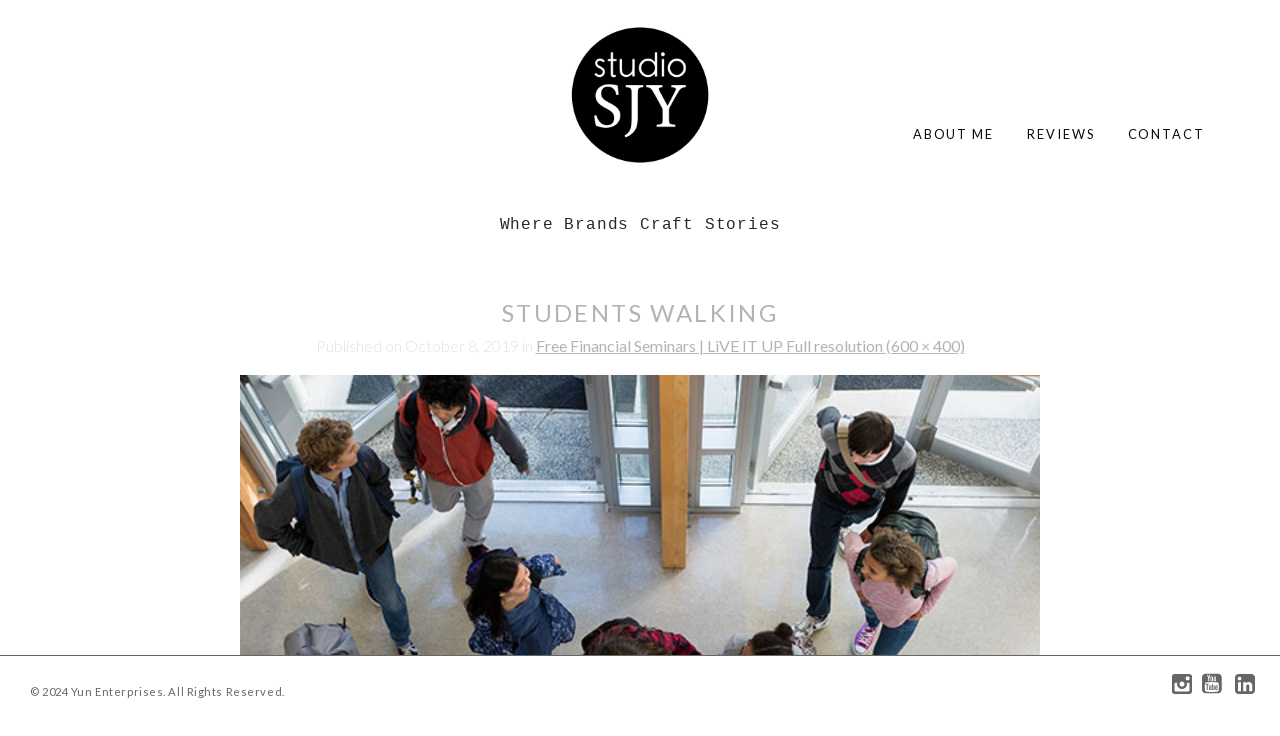

--- FILE ---
content_type: text/html; charset=UTF-8
request_url: https://studiosjy.com/free-financial-education-live-it-up/untitled-1-16/
body_size: 16429
content:
<!DOCTYPE html>
<html lang="en-US" class="no-js">
<head>
	<meta charset="UTF-8">
	<meta name="viewport" content="width=device-width, initial-scale=1">
	<link rel="profile" href="https://gmpg.org/xfn/11">
	<link rel="pingback" href="https://studiosjy.com/xmlrpc.php">
	<meta name='robots' content='index, follow, max-image-preview:large, max-snippet:-1, max-video-preview:-1' />

<!-- Google Tag Manager for WordPress by gtm4wp.com -->
<script data-cfasync="false" data-pagespeed-no-defer>
	var gtm4wp_datalayer_name = "dataLayer";
	var dataLayer = dataLayer || [];
</script>
<!-- End Google Tag Manager for WordPress by gtm4wp.com -->
	<!-- This site is optimized with the Yoast SEO plugin v23.8 - https://yoast.com/wordpress/plugins/seo/ -->
	<title>students walking - studio SJY</title>
	<link rel="canonical" href="https://studiosjy.com/free-financial-education-live-it-up/untitled-1-16/" />
	<meta property="og:locale" content="en_US" />
	<meta property="og:type" content="article" />
	<meta property="og:title" content="students walking - studio SJY" />
	<meta property="og:url" content="https://studiosjy.com/free-financial-education-live-it-up/untitled-1-16/" />
	<meta property="og:site_name" content="studio SJY" />
	<meta property="article:modified_time" content="2019-10-08T23:43:36+00:00" />
	<meta property="og:image" content="https://studiosjy.com/free-financial-education-live-it-up/untitled-1-16" />
	<meta property="og:image:width" content="600" />
	<meta property="og:image:height" content="400" />
	<meta property="og:image:type" content="image/jpeg" />
	<meta name="twitter:card" content="summary_large_image" />
	<script type="application/ld+json" class="yoast-schema-graph">{"@context":"https://schema.org","@graph":[{"@type":"WebPage","@id":"https://studiosjy.com/free-financial-education-live-it-up/untitled-1-16/","url":"https://studiosjy.com/free-financial-education-live-it-up/untitled-1-16/","name":"students walking - studio SJY","isPartOf":{"@id":"https://studiosjy.com/#website"},"primaryImageOfPage":{"@id":"https://studiosjy.com/free-financial-education-live-it-up/untitled-1-16/#primaryimage"},"image":{"@id":"https://studiosjy.com/free-financial-education-live-it-up/untitled-1-16/#primaryimage"},"thumbnailUrl":"https://studiosjy.com/wp-content/uploads/2017/10/Untitled-1-6.jpg","datePublished":"2019-10-08T23:43:29+00:00","dateModified":"2019-10-08T23:43:36+00:00","breadcrumb":{"@id":"https://studiosjy.com/free-financial-education-live-it-up/untitled-1-16/#breadcrumb"},"inLanguage":"en-US","potentialAction":[{"@type":"ReadAction","target":["https://studiosjy.com/free-financial-education-live-it-up/untitled-1-16/"]}]},{"@type":"ImageObject","inLanguage":"en-US","@id":"https://studiosjy.com/free-financial-education-live-it-up/untitled-1-16/#primaryimage","url":"https://studiosjy.com/wp-content/uploads/2017/10/Untitled-1-6.jpg","contentUrl":"https://studiosjy.com/wp-content/uploads/2017/10/Untitled-1-6.jpg","width":600,"height":400},{"@type":"BreadcrumbList","@id":"https://studiosjy.com/free-financial-education-live-it-up/untitled-1-16/#breadcrumb","itemListElement":[{"@type":"ListItem","position":1,"name":"Home","item":"https://studiosjy.com/"},{"@type":"ListItem","position":2,"name":"Free Financial Seminars | LiVE IT UP","item":"https://studiosjy.com/free-financial-education-live-it-up/"},{"@type":"ListItem","position":3,"name":"students walking"}]},{"@type":"WebSite","@id":"https://studiosjy.com/#website","url":"https://studiosjy.com/","name":"studio SJY","description":"Where Brands Craft Stories","publisher":{"@id":"https://studiosjy.com/#organization"},"potentialAction":[{"@type":"SearchAction","target":{"@type":"EntryPoint","urlTemplate":"https://studiosjy.com/?s={search_term_string}"},"query-input":{"@type":"PropertyValueSpecification","valueRequired":true,"valueName":"search_term_string"}}],"inLanguage":"en-US"},{"@type":"Organization","@id":"https://studiosjy.com/#organization","name":"studio SJY","url":"https://studiosjy.com/","logo":{"@type":"ImageObject","inLanguage":"en-US","@id":"https://studiosjy.com/#/schema/logo/image/","url":"https://studiosjy.com/wp-content/uploads/2019/10/cropped-Untitled-1.png","contentUrl":"https://studiosjy.com/wp-content/uploads/2019/10/cropped-Untitled-1.png","width":800,"height":800,"caption":"studio SJY"},"image":{"@id":"https://studiosjy.com/#/schema/logo/image/"}}]}</script>
	<!-- / Yoast SEO plugin. -->


<link rel='dns-prefetch' href='//player.vimeo.com' />
<link rel='dns-prefetch' href='//w.soundcloud.com' />
<link rel='dns-prefetch' href='//fonts.googleapis.com' />
<link rel="alternate" type="application/rss+xml" title="studio SJY &raquo; Feed" href="https://studiosjy.com/feed/" />
<link rel="alternate" type="application/rss+xml" title="studio SJY &raquo; Comments Feed" href="https://studiosjy.com/comments/feed/" />
<link rel="alternate" type="application/rss+xml" title="studio SJY &raquo; students walking Comments Feed" href="https://studiosjy.com/free-financial-education-live-it-up/untitled-1-16/feed/" />
<link rel="alternate" title="oEmbed (JSON)" type="application/json+oembed" href="https://studiosjy.com/wp-json/oembed/1.0/embed?url=https%3A%2F%2Fstudiosjy.com%2Ffree-financial-education-live-it-up%2Funtitled-1-16%2F" />
<link rel="alternate" title="oEmbed (XML)" type="text/xml+oembed" href="https://studiosjy.com/wp-json/oembed/1.0/embed?url=https%3A%2F%2Fstudiosjy.com%2Ffree-financial-education-live-it-up%2Funtitled-1-16%2F&#038;format=xml" />
		<!-- This site uses the Google Analytics by MonsterInsights plugin v9.2.1 - Using Analytics tracking - https://www.monsterinsights.com/ -->
							<script src="//www.googletagmanager.com/gtag/js?id=G-1Q94GEGFDX"  data-cfasync="false" data-wpfc-render="false" type="text/javascript" async></script>
			<script data-cfasync="false" data-wpfc-render="false" type="text/javascript">
				var mi_version = '9.2.1';
				var mi_track_user = true;
				var mi_no_track_reason = '';
								var MonsterInsightsDefaultLocations = {"page_location":"https:\/\/studiosjy.com\/free-financial-education-live-it-up\/untitled-1-16\/"};
				if ( typeof MonsterInsightsPrivacyGuardFilter === 'function' ) {
					var MonsterInsightsLocations = (typeof MonsterInsightsExcludeQuery === 'object') ? MonsterInsightsPrivacyGuardFilter( MonsterInsightsExcludeQuery ) : MonsterInsightsPrivacyGuardFilter( MonsterInsightsDefaultLocations );
				} else {
					var MonsterInsightsLocations = (typeof MonsterInsightsExcludeQuery === 'object') ? MonsterInsightsExcludeQuery : MonsterInsightsDefaultLocations;
				}

								var disableStrs = [
										'ga-disable-G-1Q94GEGFDX',
									];

				/* Function to detect opted out users */
				function __gtagTrackerIsOptedOut() {
					for (var index = 0; index < disableStrs.length; index++) {
						if (document.cookie.indexOf(disableStrs[index] + '=true') > -1) {
							return true;
						}
					}

					return false;
				}

				/* Disable tracking if the opt-out cookie exists. */
				if (__gtagTrackerIsOptedOut()) {
					for (var index = 0; index < disableStrs.length; index++) {
						window[disableStrs[index]] = true;
					}
				}

				/* Opt-out function */
				function __gtagTrackerOptout() {
					for (var index = 0; index < disableStrs.length; index++) {
						document.cookie = disableStrs[index] + '=true; expires=Thu, 31 Dec 2099 23:59:59 UTC; path=/';
						window[disableStrs[index]] = true;
					}
				}

				if ('undefined' === typeof gaOptout) {
					function gaOptout() {
						__gtagTrackerOptout();
					}
				}
								window.dataLayer = window.dataLayer || [];

				window.MonsterInsightsDualTracker = {
					helpers: {},
					trackers: {},
				};
				if (mi_track_user) {
					function __gtagDataLayer() {
						dataLayer.push(arguments);
					}

					function __gtagTracker(type, name, parameters) {
						if (!parameters) {
							parameters = {};
						}

						if (parameters.send_to) {
							__gtagDataLayer.apply(null, arguments);
							return;
						}

						if (type === 'event') {
														parameters.send_to = monsterinsights_frontend.v4_id;
							var hookName = name;
							if (typeof parameters['event_category'] !== 'undefined') {
								hookName = parameters['event_category'] + ':' + name;
							}

							if (typeof MonsterInsightsDualTracker.trackers[hookName] !== 'undefined') {
								MonsterInsightsDualTracker.trackers[hookName](parameters);
							} else {
								__gtagDataLayer('event', name, parameters);
							}
							
						} else {
							__gtagDataLayer.apply(null, arguments);
						}
					}

					__gtagTracker('js', new Date());
					__gtagTracker('set', {
						'developer_id.dZGIzZG': true,
											});
					if ( MonsterInsightsLocations.page_location ) {
						__gtagTracker('set', MonsterInsightsLocations);
					}
										__gtagTracker('config', 'G-1Q94GEGFDX', {"forceSSL":"true"} );
															window.gtag = __gtagTracker;										(function () {
						/* https://developers.google.com/analytics/devguides/collection/analyticsjs/ */
						/* ga and __gaTracker compatibility shim. */
						var noopfn = function () {
							return null;
						};
						var newtracker = function () {
							return new Tracker();
						};
						var Tracker = function () {
							return null;
						};
						var p = Tracker.prototype;
						p.get = noopfn;
						p.set = noopfn;
						p.send = function () {
							var args = Array.prototype.slice.call(arguments);
							args.unshift('send');
							__gaTracker.apply(null, args);
						};
						var __gaTracker = function () {
							var len = arguments.length;
							if (len === 0) {
								return;
							}
							var f = arguments[len - 1];
							if (typeof f !== 'object' || f === null || typeof f.hitCallback !== 'function') {
								if ('send' === arguments[0]) {
									var hitConverted, hitObject = false, action;
									if ('event' === arguments[1]) {
										if ('undefined' !== typeof arguments[3]) {
											hitObject = {
												'eventAction': arguments[3],
												'eventCategory': arguments[2],
												'eventLabel': arguments[4],
												'value': arguments[5] ? arguments[5] : 1,
											}
										}
									}
									if ('pageview' === arguments[1]) {
										if ('undefined' !== typeof arguments[2]) {
											hitObject = {
												'eventAction': 'page_view',
												'page_path': arguments[2],
											}
										}
									}
									if (typeof arguments[2] === 'object') {
										hitObject = arguments[2];
									}
									if (typeof arguments[5] === 'object') {
										Object.assign(hitObject, arguments[5]);
									}
									if ('undefined' !== typeof arguments[1].hitType) {
										hitObject = arguments[1];
										if ('pageview' === hitObject.hitType) {
											hitObject.eventAction = 'page_view';
										}
									}
									if (hitObject) {
										action = 'timing' === arguments[1].hitType ? 'timing_complete' : hitObject.eventAction;
										hitConverted = mapArgs(hitObject);
										__gtagTracker('event', action, hitConverted);
									}
								}
								return;
							}

							function mapArgs(args) {
								var arg, hit = {};
								var gaMap = {
									'eventCategory': 'event_category',
									'eventAction': 'event_action',
									'eventLabel': 'event_label',
									'eventValue': 'event_value',
									'nonInteraction': 'non_interaction',
									'timingCategory': 'event_category',
									'timingVar': 'name',
									'timingValue': 'value',
									'timingLabel': 'event_label',
									'page': 'page_path',
									'location': 'page_location',
									'title': 'page_title',
									'referrer' : 'page_referrer',
								};
								for (arg in args) {
																		if (!(!args.hasOwnProperty(arg) || !gaMap.hasOwnProperty(arg))) {
										hit[gaMap[arg]] = args[arg];
									} else {
										hit[arg] = args[arg];
									}
								}
								return hit;
							}

							try {
								f.hitCallback();
							} catch (ex) {
							}
						};
						__gaTracker.create = newtracker;
						__gaTracker.getByName = newtracker;
						__gaTracker.getAll = function () {
							return [];
						};
						__gaTracker.remove = noopfn;
						__gaTracker.loaded = true;
						window['__gaTracker'] = __gaTracker;
					})();
									} else {
										console.log("");
					(function () {
						function __gtagTracker() {
							return null;
						}

						window['__gtagTracker'] = __gtagTracker;
						window['gtag'] = __gtagTracker;
					})();
									}
			</script>
				<!-- / Google Analytics by MonsterInsights -->
		<style id='wp-img-auto-sizes-contain-inline-css' type='text/css'>
img:is([sizes=auto i],[sizes^="auto," i]){contain-intrinsic-size:3000px 1500px}
/*# sourceURL=wp-img-auto-sizes-contain-inline-css */
</style>
<style id='wp-emoji-styles-inline-css' type='text/css'>

	img.wp-smiley, img.emoji {
		display: inline !important;
		border: none !important;
		box-shadow: none !important;
		height: 1em !important;
		width: 1em !important;
		margin: 0 0.07em !important;
		vertical-align: -0.1em !important;
		background: none !important;
		padding: 0 !important;
	}
/*# sourceURL=wp-emoji-styles-inline-css */
</style>
<style id='wp-block-library-inline-css' type='text/css'>
:root{--wp-block-synced-color:#7a00df;--wp-block-synced-color--rgb:122,0,223;--wp-bound-block-color:var(--wp-block-synced-color);--wp-editor-canvas-background:#ddd;--wp-admin-theme-color:#007cba;--wp-admin-theme-color--rgb:0,124,186;--wp-admin-theme-color-darker-10:#006ba1;--wp-admin-theme-color-darker-10--rgb:0,107,160.5;--wp-admin-theme-color-darker-20:#005a87;--wp-admin-theme-color-darker-20--rgb:0,90,135;--wp-admin-border-width-focus:2px}@media (min-resolution:192dpi){:root{--wp-admin-border-width-focus:1.5px}}.wp-element-button{cursor:pointer}:root .has-very-light-gray-background-color{background-color:#eee}:root .has-very-dark-gray-background-color{background-color:#313131}:root .has-very-light-gray-color{color:#eee}:root .has-very-dark-gray-color{color:#313131}:root .has-vivid-green-cyan-to-vivid-cyan-blue-gradient-background{background:linear-gradient(135deg,#00d084,#0693e3)}:root .has-purple-crush-gradient-background{background:linear-gradient(135deg,#34e2e4,#4721fb 50%,#ab1dfe)}:root .has-hazy-dawn-gradient-background{background:linear-gradient(135deg,#faaca8,#dad0ec)}:root .has-subdued-olive-gradient-background{background:linear-gradient(135deg,#fafae1,#67a671)}:root .has-atomic-cream-gradient-background{background:linear-gradient(135deg,#fdd79a,#004a59)}:root .has-nightshade-gradient-background{background:linear-gradient(135deg,#330968,#31cdcf)}:root .has-midnight-gradient-background{background:linear-gradient(135deg,#020381,#2874fc)}:root{--wp--preset--font-size--normal:16px;--wp--preset--font-size--huge:42px}.has-regular-font-size{font-size:1em}.has-larger-font-size{font-size:2.625em}.has-normal-font-size{font-size:var(--wp--preset--font-size--normal)}.has-huge-font-size{font-size:var(--wp--preset--font-size--huge)}.has-text-align-center{text-align:center}.has-text-align-left{text-align:left}.has-text-align-right{text-align:right}.has-fit-text{white-space:nowrap!important}#end-resizable-editor-section{display:none}.aligncenter{clear:both}.items-justified-left{justify-content:flex-start}.items-justified-center{justify-content:center}.items-justified-right{justify-content:flex-end}.items-justified-space-between{justify-content:space-between}.screen-reader-text{border:0;clip-path:inset(50%);height:1px;margin:-1px;overflow:hidden;padding:0;position:absolute;width:1px;word-wrap:normal!important}.screen-reader-text:focus{background-color:#ddd;clip-path:none;color:#444;display:block;font-size:1em;height:auto;left:5px;line-height:normal;padding:15px 23px 14px;text-decoration:none;top:5px;width:auto;z-index:100000}html :where(.has-border-color){border-style:solid}html :where([style*=border-top-color]){border-top-style:solid}html :where([style*=border-right-color]){border-right-style:solid}html :where([style*=border-bottom-color]){border-bottom-style:solid}html :where([style*=border-left-color]){border-left-style:solid}html :where([style*=border-width]){border-style:solid}html :where([style*=border-top-width]){border-top-style:solid}html :where([style*=border-right-width]){border-right-style:solid}html :where([style*=border-bottom-width]){border-bottom-style:solid}html :where([style*=border-left-width]){border-left-style:solid}html :where(img[class*=wp-image-]){height:auto;max-width:100%}:where(figure){margin:0 0 1em}html :where(.is-position-sticky){--wp-admin--admin-bar--position-offset:var(--wp-admin--admin-bar--height,0px)}@media screen and (max-width:600px){html :where(.is-position-sticky){--wp-admin--admin-bar--position-offset:0px}}

/*# sourceURL=wp-block-library-inline-css */
</style><style id='global-styles-inline-css' type='text/css'>
:root{--wp--preset--aspect-ratio--square: 1;--wp--preset--aspect-ratio--4-3: 4/3;--wp--preset--aspect-ratio--3-4: 3/4;--wp--preset--aspect-ratio--3-2: 3/2;--wp--preset--aspect-ratio--2-3: 2/3;--wp--preset--aspect-ratio--16-9: 16/9;--wp--preset--aspect-ratio--9-16: 9/16;--wp--preset--color--black: #000000;--wp--preset--color--cyan-bluish-gray: #abb8c3;--wp--preset--color--white: #ffffff;--wp--preset--color--pale-pink: #f78da7;--wp--preset--color--vivid-red: #cf2e2e;--wp--preset--color--luminous-vivid-orange: #ff6900;--wp--preset--color--luminous-vivid-amber: #fcb900;--wp--preset--color--light-green-cyan: #7bdcb5;--wp--preset--color--vivid-green-cyan: #00d084;--wp--preset--color--pale-cyan-blue: #8ed1fc;--wp--preset--color--vivid-cyan-blue: #0693e3;--wp--preset--color--vivid-purple: #9b51e0;--wp--preset--gradient--vivid-cyan-blue-to-vivid-purple: linear-gradient(135deg,rgb(6,147,227) 0%,rgb(155,81,224) 100%);--wp--preset--gradient--light-green-cyan-to-vivid-green-cyan: linear-gradient(135deg,rgb(122,220,180) 0%,rgb(0,208,130) 100%);--wp--preset--gradient--luminous-vivid-amber-to-luminous-vivid-orange: linear-gradient(135deg,rgb(252,185,0) 0%,rgb(255,105,0) 100%);--wp--preset--gradient--luminous-vivid-orange-to-vivid-red: linear-gradient(135deg,rgb(255,105,0) 0%,rgb(207,46,46) 100%);--wp--preset--gradient--very-light-gray-to-cyan-bluish-gray: linear-gradient(135deg,rgb(238,238,238) 0%,rgb(169,184,195) 100%);--wp--preset--gradient--cool-to-warm-spectrum: linear-gradient(135deg,rgb(74,234,220) 0%,rgb(151,120,209) 20%,rgb(207,42,186) 40%,rgb(238,44,130) 60%,rgb(251,105,98) 80%,rgb(254,248,76) 100%);--wp--preset--gradient--blush-light-purple: linear-gradient(135deg,rgb(255,206,236) 0%,rgb(152,150,240) 100%);--wp--preset--gradient--blush-bordeaux: linear-gradient(135deg,rgb(254,205,165) 0%,rgb(254,45,45) 50%,rgb(107,0,62) 100%);--wp--preset--gradient--luminous-dusk: linear-gradient(135deg,rgb(255,203,112) 0%,rgb(199,81,192) 50%,rgb(65,88,208) 100%);--wp--preset--gradient--pale-ocean: linear-gradient(135deg,rgb(255,245,203) 0%,rgb(182,227,212) 50%,rgb(51,167,181) 100%);--wp--preset--gradient--electric-grass: linear-gradient(135deg,rgb(202,248,128) 0%,rgb(113,206,126) 100%);--wp--preset--gradient--midnight: linear-gradient(135deg,rgb(2,3,129) 0%,rgb(40,116,252) 100%);--wp--preset--font-size--small: 13px;--wp--preset--font-size--medium: 20px;--wp--preset--font-size--large: 36px;--wp--preset--font-size--x-large: 42px;--wp--preset--spacing--20: 0.44rem;--wp--preset--spacing--30: 0.67rem;--wp--preset--spacing--40: 1rem;--wp--preset--spacing--50: 1.5rem;--wp--preset--spacing--60: 2.25rem;--wp--preset--spacing--70: 3.38rem;--wp--preset--spacing--80: 5.06rem;--wp--preset--shadow--natural: 6px 6px 9px rgba(0, 0, 0, 0.2);--wp--preset--shadow--deep: 12px 12px 50px rgba(0, 0, 0, 0.4);--wp--preset--shadow--sharp: 6px 6px 0px rgba(0, 0, 0, 0.2);--wp--preset--shadow--outlined: 6px 6px 0px -3px rgb(255, 255, 255), 6px 6px rgb(0, 0, 0);--wp--preset--shadow--crisp: 6px 6px 0px rgb(0, 0, 0);}:where(.is-layout-flex){gap: 0.5em;}:where(.is-layout-grid){gap: 0.5em;}body .is-layout-flex{display: flex;}.is-layout-flex{flex-wrap: wrap;align-items: center;}.is-layout-flex > :is(*, div){margin: 0;}body .is-layout-grid{display: grid;}.is-layout-grid > :is(*, div){margin: 0;}:where(.wp-block-columns.is-layout-flex){gap: 2em;}:where(.wp-block-columns.is-layout-grid){gap: 2em;}:where(.wp-block-post-template.is-layout-flex){gap: 1.25em;}:where(.wp-block-post-template.is-layout-grid){gap: 1.25em;}.has-black-color{color: var(--wp--preset--color--black) !important;}.has-cyan-bluish-gray-color{color: var(--wp--preset--color--cyan-bluish-gray) !important;}.has-white-color{color: var(--wp--preset--color--white) !important;}.has-pale-pink-color{color: var(--wp--preset--color--pale-pink) !important;}.has-vivid-red-color{color: var(--wp--preset--color--vivid-red) !important;}.has-luminous-vivid-orange-color{color: var(--wp--preset--color--luminous-vivid-orange) !important;}.has-luminous-vivid-amber-color{color: var(--wp--preset--color--luminous-vivid-amber) !important;}.has-light-green-cyan-color{color: var(--wp--preset--color--light-green-cyan) !important;}.has-vivid-green-cyan-color{color: var(--wp--preset--color--vivid-green-cyan) !important;}.has-pale-cyan-blue-color{color: var(--wp--preset--color--pale-cyan-blue) !important;}.has-vivid-cyan-blue-color{color: var(--wp--preset--color--vivid-cyan-blue) !important;}.has-vivid-purple-color{color: var(--wp--preset--color--vivid-purple) !important;}.has-black-background-color{background-color: var(--wp--preset--color--black) !important;}.has-cyan-bluish-gray-background-color{background-color: var(--wp--preset--color--cyan-bluish-gray) !important;}.has-white-background-color{background-color: var(--wp--preset--color--white) !important;}.has-pale-pink-background-color{background-color: var(--wp--preset--color--pale-pink) !important;}.has-vivid-red-background-color{background-color: var(--wp--preset--color--vivid-red) !important;}.has-luminous-vivid-orange-background-color{background-color: var(--wp--preset--color--luminous-vivid-orange) !important;}.has-luminous-vivid-amber-background-color{background-color: var(--wp--preset--color--luminous-vivid-amber) !important;}.has-light-green-cyan-background-color{background-color: var(--wp--preset--color--light-green-cyan) !important;}.has-vivid-green-cyan-background-color{background-color: var(--wp--preset--color--vivid-green-cyan) !important;}.has-pale-cyan-blue-background-color{background-color: var(--wp--preset--color--pale-cyan-blue) !important;}.has-vivid-cyan-blue-background-color{background-color: var(--wp--preset--color--vivid-cyan-blue) !important;}.has-vivid-purple-background-color{background-color: var(--wp--preset--color--vivid-purple) !important;}.has-black-border-color{border-color: var(--wp--preset--color--black) !important;}.has-cyan-bluish-gray-border-color{border-color: var(--wp--preset--color--cyan-bluish-gray) !important;}.has-white-border-color{border-color: var(--wp--preset--color--white) !important;}.has-pale-pink-border-color{border-color: var(--wp--preset--color--pale-pink) !important;}.has-vivid-red-border-color{border-color: var(--wp--preset--color--vivid-red) !important;}.has-luminous-vivid-orange-border-color{border-color: var(--wp--preset--color--luminous-vivid-orange) !important;}.has-luminous-vivid-amber-border-color{border-color: var(--wp--preset--color--luminous-vivid-amber) !important;}.has-light-green-cyan-border-color{border-color: var(--wp--preset--color--light-green-cyan) !important;}.has-vivid-green-cyan-border-color{border-color: var(--wp--preset--color--vivid-green-cyan) !important;}.has-pale-cyan-blue-border-color{border-color: var(--wp--preset--color--pale-cyan-blue) !important;}.has-vivid-cyan-blue-border-color{border-color: var(--wp--preset--color--vivid-cyan-blue) !important;}.has-vivid-purple-border-color{border-color: var(--wp--preset--color--vivid-purple) !important;}.has-vivid-cyan-blue-to-vivid-purple-gradient-background{background: var(--wp--preset--gradient--vivid-cyan-blue-to-vivid-purple) !important;}.has-light-green-cyan-to-vivid-green-cyan-gradient-background{background: var(--wp--preset--gradient--light-green-cyan-to-vivid-green-cyan) !important;}.has-luminous-vivid-amber-to-luminous-vivid-orange-gradient-background{background: var(--wp--preset--gradient--luminous-vivid-amber-to-luminous-vivid-orange) !important;}.has-luminous-vivid-orange-to-vivid-red-gradient-background{background: var(--wp--preset--gradient--luminous-vivid-orange-to-vivid-red) !important;}.has-very-light-gray-to-cyan-bluish-gray-gradient-background{background: var(--wp--preset--gradient--very-light-gray-to-cyan-bluish-gray) !important;}.has-cool-to-warm-spectrum-gradient-background{background: var(--wp--preset--gradient--cool-to-warm-spectrum) !important;}.has-blush-light-purple-gradient-background{background: var(--wp--preset--gradient--blush-light-purple) !important;}.has-blush-bordeaux-gradient-background{background: var(--wp--preset--gradient--blush-bordeaux) !important;}.has-luminous-dusk-gradient-background{background: var(--wp--preset--gradient--luminous-dusk) !important;}.has-pale-ocean-gradient-background{background: var(--wp--preset--gradient--pale-ocean) !important;}.has-electric-grass-gradient-background{background: var(--wp--preset--gradient--electric-grass) !important;}.has-midnight-gradient-background{background: var(--wp--preset--gradient--midnight) !important;}.has-small-font-size{font-size: var(--wp--preset--font-size--small) !important;}.has-medium-font-size{font-size: var(--wp--preset--font-size--medium) !important;}.has-large-font-size{font-size: var(--wp--preset--font-size--large) !important;}.has-x-large-font-size{font-size: var(--wp--preset--font-size--x-large) !important;}
/*# sourceURL=global-styles-inline-css */
</style>

<style id='classic-theme-styles-inline-css' type='text/css'>
/*! This file is auto-generated */
.wp-block-button__link{color:#fff;background-color:#32373c;border-radius:9999px;box-shadow:none;text-decoration:none;padding:calc(.667em + 2px) calc(1.333em + 2px);font-size:1.125em}.wp-block-file__button{background:#32373c;color:#fff;text-decoration:none}
/*# sourceURL=/wp-includes/css/classic-themes.min.css */
</style>
<link rel="stylesheet" href="https://studiosjy.com/wp-content/cache/minify/0d511.css" media="all" />


<link rel='stylesheet' id='folio-fonts-css' href='https://fonts.googleapis.com/css?family=Lato%3A300%2C400%2C700&#038;subset=latin%2Clatin-ext' type='text/css' media='all' />
<link rel="stylesheet" href="https://studiosjy.com/wp-content/cache/minify/cee8d.css" media="all" />

<script  src="https://studiosjy.com/wp-content/cache/minify/c4d91.js"></script>

<script data-cfasync="false" data-wpfc-render="false" type="text/javascript" id='monsterinsights-frontend-script-js-extra'>/* <![CDATA[ */
var monsterinsights_frontend = {"js_events_tracking":"true","download_extensions":"doc,pdf,ppt,zip,xls,docx,pptx,xlsx","inbound_paths":"[]","home_url":"https:\/\/studiosjy.com","hash_tracking":"false","v4_id":"G-1Q94GEGFDX"};/* ]]> */
</script>
<script  src="https://studiosjy.com/wp-content/cache/minify/9ee5d.js"></script>



<link rel="https://api.w.org/" href="https://studiosjy.com/wp-json/" /><link rel="alternate" title="JSON" type="application/json" href="https://studiosjy.com/wp-json/wp/v2/media/1771" /><link rel="EditURI" type="application/rsd+xml" title="RSD" href="https://studiosjy.com/xmlrpc.php?rsd" />
<link rel='shortlink' href='https://studiosjy.com/?p=1771' />

<!-- Google Tag Manager for WordPress by gtm4wp.com -->
<!-- GTM Container placement set to automatic -->
<script data-cfasync="false" data-pagespeed-no-defer>
	var dataLayer_content = {"pagePostType":"attachment","pagePostType2":"single-attachment","pagePostAuthor":"rebelYUN","browserName":"","browserVersion":"","browserEngineName":"","browserEngineVersion":"","osName":"","osVersion":"","deviceType":"bot","deviceManufacturer":"","deviceModel":""};
	dataLayer.push( dataLayer_content );
</script>
<script data-cfasync="false">
(function(w,d,s,l,i){w[l]=w[l]||[];w[l].push({'gtm.start':
new Date().getTime(),event:'gtm.js'});var f=d.getElementsByTagName(s)[0],
j=d.createElement(s),dl=l!='dataLayer'?'&l='+l:'';j.async=true;j.src=
'//www.googletagmanager.com/gtm.js?id='+i+dl;f.parentNode.insertBefore(j,f);
})(window,document,'script','dataLayer','GTM-5V644NV');
</script>
<!-- End Google Tag Manager for WordPress by gtm4wp.com -->
	<style type="text/css">
				.site-header,
		.isotope,
		.footer,
		body {
			background: #ffffff;
		}
		
				.filter-group button,
		.main-navigation ul li a,
		.pagination,
		.pagination a,
		.site-title a {
			color: #0a0a0a;
		}
		
				.filter-group {
			background: #c9c9c9;
		}
			</style>

	<link rel="icon" href="https://studiosjy.com/wp-content/uploads/2019/08/cropped-Untitled-3-32x32.png" sizes="32x32" />
<link rel="icon" href="https://studiosjy.com/wp-content/uploads/2019/08/cropped-Untitled-3-192x192.png" sizes="192x192" />
<link rel="apple-touch-icon" href="https://studiosjy.com/wp-content/uploads/2019/08/cropped-Untitled-3-180x180.png" />
<meta name="msapplication-TileImage" content="https://studiosjy.com/wp-content/uploads/2019/08/cropped-Untitled-3-270x270.png" />
		<style type="text/css" id="wp-custom-css">
			/*
You can add your own CSS here.

Click the help icon above to learn more.
*/
.featured-image {
    display:none;
}

.site-description, .site-description-nologo {
	color: #212930;
}

.site-title {
    display:none;
}

.col-xs-12.col-sm-6.site-branding.no-padding .custom-logo {
	display:block;
	margin-right: auto;
	margin-left: auto;
	max-width: 140px;
}

.site-description, .site-description-nologo {
 text-align: center;
	padding-top: 15px;
	font-family: american typewriter, courier new, serif;
	font-size: medium;
font-weight: 500;
}

.site-description, .site-description-nologo {
    text-align: center;
	padding-top: 15px;
	font-family: american typewriter, courier new, serif;
	font-size: medium;
	font-weight: 5545;
}

.col-sm-6 {
	width: 100%;
	
}

.site-branding {
	padding-left: 0px;
}
.dashicons.dashicons-menu.js-menu-icon {
	color:black;
}		</style>
		<style id="kirki-inline-styles"></style><style id="wpforms-css-vars-root">
				:root {
					--wpforms-field-border-radius: 3px;
--wpforms-field-border-style: solid;
--wpforms-field-border-size: 1px;
--wpforms-field-background-color: #ffffff;
--wpforms-field-border-color: rgba( 0, 0, 0, 0.25 );
--wpforms-field-border-color-spare: rgba( 0, 0, 0, 0.25 );
--wpforms-field-text-color: rgba( 0, 0, 0, 0.7 );
--wpforms-field-menu-color: #ffffff;
--wpforms-label-color: rgba( 0, 0, 0, 0.85 );
--wpforms-label-sublabel-color: rgba( 0, 0, 0, 0.55 );
--wpforms-label-error-color: #d63637;
--wpforms-button-border-radius: 3px;
--wpforms-button-border-style: none;
--wpforms-button-border-size: 1px;
--wpforms-button-background-color: #066aab;
--wpforms-button-border-color: #066aab;
--wpforms-button-text-color: #ffffff;
--wpforms-page-break-color: #066aab;
--wpforms-background-image: none;
--wpforms-background-position: center center;
--wpforms-background-repeat: no-repeat;
--wpforms-background-size: cover;
--wpforms-background-width: 100px;
--wpforms-background-height: 100px;
--wpforms-background-color: rgba( 0, 0, 0, 0 );
--wpforms-background-url: none;
--wpforms-container-padding: 0px;
--wpforms-container-border-style: none;
--wpforms-container-border-width: 1px;
--wpforms-container-border-color: #000000;
--wpforms-container-border-radius: 3px;
--wpforms-field-size-input-height: 43px;
--wpforms-field-size-input-spacing: 15px;
--wpforms-field-size-font-size: 16px;
--wpforms-field-size-line-height: 19px;
--wpforms-field-size-padding-h: 14px;
--wpforms-field-size-checkbox-size: 16px;
--wpforms-field-size-sublabel-spacing: 5px;
--wpforms-field-size-icon-size: 1;
--wpforms-label-size-font-size: 16px;
--wpforms-label-size-line-height: 19px;
--wpforms-label-size-sublabel-font-size: 14px;
--wpforms-label-size-sublabel-line-height: 17px;
--wpforms-button-size-font-size: 17px;
--wpforms-button-size-height: 41px;
--wpforms-button-size-padding-h: 15px;
--wpforms-button-size-margin-top: 10px;
--wpforms-container-shadow-size-box-shadow: none;

				}
			</style></head>

<body data-rsssl=1 class="attachment wp-singular attachment-template-default single single-attachment postid-1771 attachmentid-1771 attachment-jpeg wp-custom-logo wp-theme-folio">

<svg display="none" version="1.1" xmlns="http://www.w3.org/2000/svg" xmlns:xlink="http://www.w3.org/1999/xlink">
<defs>
<symbol id="icon-youtube" viewBox="0 0 1024 1024">
	<title>youtube</title>
	<path class="path1" d="M525.143 744.571v-89.714q0-28.571-16.571-28.571-9.714 0-18.857 9.143v128q9.143 9.143 18.857 9.143 16.571 0 16.571-28zM630.286 674.857h37.714v-19.429q0-29.143-18.857-29.143t-18.857 29.143v19.429zM304 522.857v40h-45.714v241.714h-42.286v-241.714h-44.571v-40h132.571zM418.857 594.857v209.714h-38.286v-22.857q-22.286 25.714-43.429 25.714-18.857 0-24-16-3.429-9.143-3.429-30.857v-165.714h37.714v154.286q0 13.714 0.571 14.857 0.571 8.571 8.571 8.571 11.429 0 24-17.714v-160h38.286zM562.857 658.286v83.429q0 29.714-4 41.714-6.857 24-30.286 24-20 0-38.857-23.429v20.571h-38.286v-281.714h38.286v92q18.286-22.857 38.857-22.857 23.429 0 30.286 24 4 12 4 42.286zM706.286 732v5.143q0 16.571-1.143 24.571-1.714 12.571-8.571 22.857-15.429 22.857-45.714 22.857-29.714 0-46.286-21.714-12-15.429-12-49.143v-73.714q0-33.714 11.429-49.143 16.571-21.714 45.714-21.714t44.571 21.714q12 16 12 49.143v43.429h-76v37.143q0 29.143 19.429 29.143 13.714 0 17.143-14.857 0-0.571 0.286-4t0.286-9.429v-12.286h38.857zM448.571 261.143v89.143q0 29.143-18.286 29.143t-18.286-29.143v-89.143q0-29.714 18.286-29.714t18.286 29.714zM753.143 668.571q0-101.143-10.857-148.571-5.714-25.143-24.571-42t-43.429-19.714q-77.714-8.571-235.429-8.571-157.143 0-234.857 8.571-25.143 2.857-43.714 19.714t-24.286 42q-11.429 49.714-11.429 148.571 0 100.571 11.429 148.571 5.714 24.571 24.286 41.714t43.143 20q78.286 8.571 235.429 8.571t235.429-8.571q24.571-2.857 43.143-20t24.286-41.714q11.429-48 11.429-148.571zM321.714 296.571l51.429-169.143h-42.857l-29.143 111.429-30.286-111.429h-44.571l13.714 39.429t13.143 39.429q20 58.857 26.286 90.286v114.857h42.286v-114.857zM486.857 342.857v-74.286q0-33.143-12-49.714-16.571-21.714-44.571-21.714-29.143 0-44.571 21.714-12 16.571-12 49.714v74.286q0 33.143 12 49.714 15.429 21.714 44.571 21.714 28 0 44.571-21.714 12-15.429 12-49.714zM590.286 411.429h38.286v-211.429h-38.286v161.714q-12.571 17.714-24 17.714-8.571 0-9.143-9.143-0.571-1.143-0.571-14.857v-155.429h-38.286v167.429q0 21.143 3.429 31.429 6.286 15.429 24.571 15.429 20.571 0 44-25.714v22.857zM877.714 237.714v548.571q0 68-48.286 116.286t-116.286 48.286h-548.571q-68 0-116.286-48.286t-48.286-116.286v-548.571q0-68 48.286-116.286t116.286-48.286h548.571q68 0 116.286 48.286t48.286 116.286z"></path>
</symbol>
<symbol id="icon-instagram" viewBox="0 0 1024 1024">
	<title>instagram</title>
	<path class="path1" d="M896 0h-768c-70.656 0-128 57.344-128 128v768c0 70.656 57.344 128 128 128h768c70.656 0 128-57.344 128-128v-768c0-70.656-57.344-128-128-128zM512 384c117.888 0 128 128 128 128s3.776 128-128 128c-131.712 0-128-128-128-128s10.112-128 128-128zM896 832c0 35.392-28.608 64-64 64h-640c-35.392 0-64-28.608-64-64v-320c0-35.392 28.608-64 64-64h73.088c-5.376 20.544-9.088 41.728-9.088 64 0 141.376 114.624 256 256 256s256-114.624 256-256c0-22.272-3.776-43.456-9.088-64h73.088c35.392 0 64 28.608 64 64v320zM896 256c0 35.328-28.608 64-64 64h-64c-35.328 0-64-28.672-64-64v-64c0-35.328 28.672-64 64-64h64c35.392 0 64 28.672 64 64v64z"></path>
</symbol>
<symbol id="icon-facebook" viewBox="0 0 1024 1024">
	<title>facebook</title>
	<path class="path1" d="M853.344 0h-682.66c-93.872 0-170.684 76.814-170.684 170.688v682.626c0 93.938 76.812 170.686 170.684 170.686l682.66-0.002c93.876 0 170.656-76.746 170.656-170.688v-682.622c0-93.874-76.782-170.688-170.656-170.688zM870.592 512h-166.592v448h-192v-448h-92.526v-146.564h92.526v-95.186c0-129.342 55.792-206.25 207.87-206.25h175.244v158.57h-143.13c-42.482-0.070-47.752 22.152-47.752 63.512l-0.232 79.354h192l-25.408 146.564z"></path>
</symbol>
<symbol id="icon-instagram" viewBox="0 0 1024 1024">
	<title>instagram</title>
	<path class="path1" d="M854 0h-684c-93.5 0-170 76.5-170 170v684c0 93.5 76.5 170 170 170h684c93.5 0 170-76.5 170-170v-684c0-93.5-76.5-170-170-170zM327.8 448h368.4c6.988 20.058 10.8 41.59 10.8 64 0 107.524-87.476 195-195 195s-195-87.476-195-195c0-22.41 3.812-43.942 10.8-64zM896 448.050v383.95c0 35.2-28.8 64-64 64h-640c-35.2 0-64-28.8-64-64v-384h100.108c-4.642 20.602-7.108 42.016-7.108 64 0 160.458 130.542 291 291 291s291-130.542 291-291c0-21.984-2.464-43.398-7.108-64l100.108 0.050zM896 224c0 17.6-14.4 32-32 32h-64c-17.6 0-32-14.4-32-32v-64c0-17.6 14.4-32 32-32h64c17.6 0 32 14.4 32 32v64z"></path>
</symbol>
<symbol id="icon-twitter" viewBox="0 0 1024 1024">
	<title>twitter</title>
	<path class="path1" d="M853.342 0h-682.656c-93.874 0-170.686 76.81-170.686 170.69v682.622c0 93.938 76.812 170.688 170.686 170.688h682.656c93.876 0 170.658-76.75 170.658-170.69v-682.62c0-93.88-76.782-170.69-170.658-170.69zM838.052 341.834c0.328 7.342 0.49 14.728 0.49 22.148 0 226.214-169.216 487.068-478.658 487.068-95.004 0-183.434-28.348-257.886-76.918 13.16 1.588 26.552 2.394 40.13 2.394 78.822 0 151.358-27.37 208.934-73.282-73.616-1.38-135.744-50.876-157.154-118.882 10.274 2 20.812 3.074 31.652 3.074 15.344 0 30.206-2.096 44.32-6.008-76.96-15.732-134.95-84.916-134.95-167.856 0-0.722 0-1.438 0.016-2.152 22.68 12.82 48.624 20.52 76.2 21.41-45.142-30.698-74.842-83.092-74.842-142.488 0-31.37 8.294-60.778 22.778-86.058 82.974 103.57 206.936 171.72 346.754 178.862-2.87-12.532-4.358-25.596-4.358-39.014 0-94.538 75.326-171.18 168.23-171.18 48.39 0 92.118 20.786 122.802 54.058 38.32-7.676 74.324-21.92 106.832-41.542-12.562 39.976-39.234 73.522-73.966 94.71 34.026-4.138 66.452-13.34 96.62-26.954-22.546 34.324-51.070 64.476-83.944 88.61z"></path>
</symbol>
<symbol id="icon-vimeo" viewBox="0 0 1024 1024">
	<title>vimeo</title>
	<path class="path1" d="M853.31 0h-682.62c-93.878 0-170.69 76.816-170.69 170.692v682.62c0 93.938 76.812 170.688 170.69 170.688h682.62c93.878 0 170.69-76.75 170.69-170.69v-682.618c0-93.876-76.812-170.692-170.69-170.692zM812.868 438.126c-33.958 191.296-223.708 353.296-280.78 390.31-57.088 37.006-109.154-14.822-128.038-53.994-21.616-44.708-86.41-286.94-103.368-307.020-16.964-20.038-67.876 20.080-67.876 20.080l-24.692-32.376c0 0 103.382-123.448 182.040-138.878 83.404-16.366 83.28 128.066 103.34 208.242 19.4 77.564 32.44 121.952 49.376 121.952 16.97 0 49.382-43.262 84.852-109.57 35.536-66.376-1.538-125.010-70.972-83.292 27.786-166.652 290.062-206.72 256.118-15.454z"></path>
</symbol>
<symbol id="icon-pinterest" viewBox="0 0 1024 1024">
	<title>pinterest</title>
	<path class="path1" d="M853.35 0h-682.702c-94.25 0-170.648 76.42-170.648 170.686v682.63c0 94.266 76.398 170.684 170.648 170.684h682.702c94.25 0 170.65-76.418 170.65-170.684v-682.63c0-94.266-76.4-170.686-170.65-170.686zM561.644 684.118c-46.52-3.614-66.042-26.656-102.504-48.808-20.060 105.178-44.562 206.018-117.138 258.688-22.404-158.968 32.894-278.364 58.57-405.114-43.786-73.706 5.27-222.034 97.62-185.474 113.626 44.948-98.4 274.008 43.932 302.616 148.62 29.868 209.288-257.858 117.142-351.424-133.158-135.106-387.598-3.080-356.31 190.356 7.614 47.292 56.472 61.638 19.524 126.902-85.22-18.892-110.65-86.102-107.376-175.712 5.268-146.674 131.784-249.364 258.686-263.566 160.484-17.964 311.106 58.908 331.906 209.876 23.41 170.388-72.45 354.928-244.052 341.66z"></path>
</symbol>
<symbol id="icon-close" viewBox="0 0 1024 1024">
	<title>close</title>
	<path class="path1" d="M810.667 273.707l-60.373-60.373-238.293 238.293-238.293-238.293-60.373 60.373 238.293 238.293-238.293 238.293 60.373 60.373 238.293-238.293 238.293 238.293 60.373-60.373-238.293-238.293z"></path>
</symbol>
<symbol id="icon-linkedin" viewBox="0 0 500 500">
	<title>LinkedIn</title>
	<path class="path1" d="M459,0H51C22.95,0,0,22.95,0,51v408c0,28.05,22.95,51,51,51h408c28.05,0,51-22.95,51-51V51C510,22.95,487.05,0,459,0z M153,433.5H76.5V204H153V433.5z M114.75,160.65c-25.5,0-45.9-20.4-45.9-45.9s20.4-45.9,45.9-45.9s45.9,20.4,45.9,45.9 S140.25,160.65,114.75,160.65z M433.5,433.5H357V298.35c0-20.399-17.85-38.25-38.25-38.25s-38.25,17.851-38.25,38.25V433.5H204 V204h76.5v30.6c12.75-20.4,40.8-35.7,63.75-35.7c48.45,0,89.25,40.8,89.25,89.25V433.5z"></path>
</symbol>
<symbol id="icon-behance" viewBox="0 0 578.952 578.952">
	<title>Behance</title>
	<path class="path1" d="M403.307,340.271c9.793,0,17.545,2.857,23.256,8.568c3.264,3.264,5.508,6.834,6.732,10.711 c1.225,3.875,2.244,7.242,3.061,10.098h-70.381c0.408-2.449,1.428-5.305,3.061-8.566c1.635-3.266,3.875-6.428,6.732-9.486 c2.855-3.061,6.527-5.711,11.016-7.955C391.272,341.395,396.78,340.271,403.307,340.271z M222.156,377.604 c0.408,0,1.836,0.205,4.284,0.613c2.448,0.408,4.998,1.527,7.65,3.365c2.652,1.836,4.998,4.689,7.038,8.566 c2.04,3.875,3.06,9.486,3.06,16.83c0,11.832-2.856,19.379-8.568,22.646c-5.712,3.264-11.424,4.895-17.136,4.895h-63.036v-56.916 L222.156,377.604L222.156,377.604z M235.62,307.225c0,5.711-0.51,10.301-1.53,13.77c-1.02,3.471-2.346,6.02-3.978,7.65 c-1.632,1.631-3.468,2.652-5.508,3.061c-2.04,0.406-4.284,0.611-6.732,0.611h-62.424v-46.512h57.528h9.18l2.142,0.306 c0,0,1.53,0.816,4.59,2.448c3.06,1.631,4.59,3.774,4.59,6.426S234.192,301.717,235.62,307.225z M492.659,407.592 c0-0.408,0.205-3.467,0.613-9.182c0.408-5.713,0.203-12.75-0.613-21.111c-0.813-8.365-2.854-17.238-6.117-26.623 c-3.266-9.383-8.568-18.156-15.912-26.316c-15.504-17.951-37.535-26.928-66.098-26.928c-12.646,0-23.766,1.531-33.354,4.59 c-9.588,3.063-17.748,6.939-24.48,11.629c-6.73,4.691-12.342,9.996-16.83,15.912c-4.486,5.916-8.158,11.525-11.016,16.83 c-2.855,6.119-5.1,12.035-6.732,17.748c-1.633,5.711-2.854,10.811-3.672,15.299c-0.814,4.488-1.324,8.16-1.527,11.02l-0.309,4.281 v7.65c0,0,0.713,5.811,2.145,17.441c1.428,11.629,3.771,19.072,7.037,22.338c3.264,3.264,8.361,10.711,15.301,22.338 c16.316,18.357,40.596,27.541,72.828,27.541h3.672c3.672,0,10.098-0.408,19.275-1.227c9.182-0.814,18.564-3.568,28.152-8.262 c9.588-4.695,18.053-11.629,25.398-20.809c7.344-9.182,11.016-21.932,11.016-38.25c0-2.855-1.428-4.283-4.285-4.283h-42.227 c-1.227,0-2.244,0.408-3.063,1.223c-0.814,1.633-1.225,2.652-1.225,3.063c0,0.406-0.203,1.836-0.611,4.283 s-2.041,5.305-4.896,8.566c-6.119,6.121-16.115,9.18-29.988,9.18h-1.223c-1.635,0-4.488-0.305-8.568-0.918 c-4.08-0.609-8.365-2.141-12.852-4.59c-9.793-5.711-14.895-15.299-15.303-28.764h121.789 C491.436,411.264,492.659,410.041,492.659,407.592z M305.387,411.264v-5.814c0,0-0.408-4.385-1.227-13.154 c-0.813-8.773-2.346-14.281-4.59-16.525s-5.607-7.344-10.097-15.299c-4.896-4.896-10.404-8.568-16.524-11.02 c5.712-3.264,11.118-8.262,16.218-14.99c5.101-6.732,7.649-16.627,7.649-29.686c0-21.215-6.425-38.045-19.277-50.489 s-30.702-18.666-53.55-18.666H97.919c-2.856,0-4.284,1.428-4.284,4.284v242.963c0,2.857,1.428,4.285,4.284,4.285h127.296 c2.856,0,8.364-0.609,16.524-1.836c8.16-1.225,16.932-4.08,26.316-8.566c8.568-4.08,16.932-11.223,25.091-21.422 C301.307,445.129,305.387,430.439,305.387,411.264z M348.227,275.4c0,2.448,1.225,3.672,3.672,3.672h100.369 c2.855,0,4.283-1.224,4.283-3.672v-29.988c0-2.856-1.428-4.284-4.283-4.284H351.899c-2.447,0-3.672,1.428-3.672,4.284V275.4z M561.815,0c4.08,0,7.549,1.326,10.404,3.978c2.854,2.652,4.285,6.018,4.285,10.098v550.801c0,4.08-1.432,7.443-4.285,10.098 c-2.855,2.652-6.324,3.977-10.404,3.977H17.136c-4.08,0-7.548-1.322-10.404-3.977s-4.284-6.018-4.284-10.098V14.076 c0-4.08,1.428-7.446,4.284-10.098S13.056,0,17.136,0H561.815L561.815,0z"></path>
</symbol>





</svg>

<!--
<svg class="icon icon-youtube-square"><use xlink:href="#icon-youtube-square"></use></svg>
<svg class="icon icon-instagram"><use xlink:href="#icon-instagram"></use></svg>
<svg class="icon icon-facebook"><use xlink:href="#icon-facebook"></use></svg>
<svg class="icon icon-instagram2"><use xlink:href="#icon-instagram2"></use></svg>
<svg class="icon icon-twitter"><use xlink:href="#icon-twitter"></use></svg>
<svg class="icon icon-vimeo2"><use xlink:href="#icon-vimeo2"></use></svg>
<svg class="icon icon-pinterest"><use xlink:href="#icon-pinterest"></use></svg>
<svg class="icon icon-linkedin"><use xlink:href="#icon-linkedin"></use></svg>
<svg class="icon icon-close"><use xlink:href="#icon-close"></use></svg>
-->

<div id="page" class="site">
	<header id="masthead" class="site-header" role="banner">

		<span class="dashicons dashicons-menu js-menu-icon"></span>

		<div class="container-fluid">
			<div class="col-xs-12 col-sm-6 site-branding no-padding">

				<a href="https://studiosjy.com/" class="custom-logo-link" rel="home"><img width="800" height="800" src="https://studiosjy.com/wp-content/uploads/2019/10/cropped-Untitled-1.png" class="custom-logo" alt="studio SJY" decoding="async" fetchpriority="high" srcset="https://studiosjy.com/wp-content/uploads/2019/10/cropped-Untitled-1.png 800w, https://studiosjy.com/wp-content/uploads/2019/10/cropped-Untitled-1-150x150.png 150w, https://studiosjy.com/wp-content/uploads/2019/10/cropped-Untitled-1-300x300.png 300w, https://studiosjy.com/wp-content/uploads/2019/10/cropped-Untitled-1-768x768.png 768w, https://studiosjy.com/wp-content/uploads/2019/10/cropped-Untitled-1-480x480.png 480w" sizes="(max-width: 800px) 100vw, 800px" /></a>					<h1 class="site-title"><a href="https://studiosjy.com/" rel="home">studio SJY</a></h1>
					<h2 class="site-description"><h4 class="site-description-nologo">Where Brands Craft Stories</h4></h2>
					
			</div><!-- .site-branding -->

			<nav id="site-navigation" class="col-xs-12 col-sm-6 main-navigation no-padding" role="navigation">
				<div class="menu-folio-container"><ul id="menu-folio" class="menu"><li id="menu-item-1290" class="menu-item menu-item-type-post_type menu-item-object-page menu-item-1290"><a id="1288"  href="https://studiosjy.com/about-me/">about me</a></li>
<li id="menu-item-1856" class="menu-item menu-item-type-custom menu-item-object-custom menu-item-1856"><a id="1856"  href="https://g.co/kgs/7fRZ5DQ">reviews</a></li>
<li id="menu-item-1939" class="menu-item menu-item-type-custom menu-item-object-custom menu-item-1939"><a id="1939"  href="mailto:studiosjy@gmail.com">contact</a></li>
</ul></div>			</nav><!-- #site-navigation -->
		</div>
	</header><!-- #masthead -->

	<!-- Filters -->
	
<section id="primary" class="col-sm-12">
	
	<!-- load pages -->
	<div class="js-load-pages"></div>

	<main id="main" class="site-main" role="main">
	
				
						
				<article id="post-1771" class="type-loop post-1771 attachment type-attachment status-inherit hentry">
					
					<header class="entry-header">
				
						<h2 class="entry-title">
							<a href="https://studiosjy.com/free-financial-education-live-it-up/untitled-1-16/" title="students walking">students walking</a>
						</h2>
						
						<div class="entry-meta">
							
							<span class="attachment-meta">Published on <time class="entry-date" datetime="2019-10-08T19:43:29-04:00">October 8, 2019</time> in <a href="https://studiosjy.com/free-financial-education-live-it-up/" title="Return to Free Financial Seminars | LiVE IT UP" rel="gallery">Free Financial Seminars | LiVE IT UP </a></span><span class="attachment-meta full-size-link"><a href="https://studiosjy.com/wp-content/uploads/2017/10/Untitled-1-6.jpg" title="Link to full-size image">Full resolution (600 &times; 400)</a></span>						
						</div>
					</header><!-- .entry-header -->
				
					<div class="entry-content">
						<a href="https://studiosjy.com/free-financial-education-live-it-up/screen-shot-2017-10-24-at-12-52-30-pm/" title="students walking" rel="attachment"><img width="600" height="400" src="https://studiosjy.com/wp-content/uploads/2017/10/Untitled-1-6.jpg" class="attachment-724x724 size-724x724" alt="" decoding="async" srcset="https://studiosjy.com/wp-content/uploads/2017/10/Untitled-1-6.jpg 600w, https://studiosjy.com/wp-content/uploads/2017/10/Untitled-1-6-300x200.jpg 300w, https://studiosjy.com/wp-content/uploads/2017/10/Untitled-1-6-480x320.jpg 480w" sizes="(max-width: 600px) 100vw, 600px" /></a>						
											</div><!-- .entry-content -->
				
				</article> <!-- gallery-item -->
				
						
				
	</main>
</section>
<div class="clearfix"></div>

<footer class="footer col-sm-12">

	<div class="container-fluid">
		<div class="footer-left col-xs-12 col-sm-9">

						<span class="copyright"><p>© 2024 Yun Enterprises. All Rights Reserved.</p></span>

		</div><!-- .footer-left -->

		<div class="footer-right col-xs-12 col-sm-3">
			<a href="https://www.instagram.com/xwithsj/"><svg class="icon icon-instagram"><use xlink:href="#icon-instagram"></use></svg></a><a href="https://www.youtube.com/channel/UCXtAjYds5bLDtoZWsRBRQ2g"><svg class="icon icon-youtube"><use xlink:href="#icon-youtube"></use></svg></a><a href="https://www.linkedin.com/in/sungjinyun/"><svg class="icon icon-linkedin"><use xlink:href="#icon-linkedin"></use></svg></a>
		</div>
	</div><!-- .container -->
</footer><!-- .footer -->

</div><!-- #page -->

<script type="speculationrules">
{"prefetch":[{"source":"document","where":{"and":[{"href_matches":"/*"},{"not":{"href_matches":["/wp-*.php","/wp-admin/*","/wp-content/uploads/*","/wp-content/*","/wp-content/plugins/*","/wp-content/themes/folio/*","/*\\?(.+)"]}},{"not":{"selector_matches":"a[rel~=\"nofollow\"]"}},{"not":{"selector_matches":".no-prefetch, .no-prefetch a"}}]},"eagerness":"conservative"}]}
</script>

<script  src="https://studiosjy.com/wp-content/cache/minify/501dc.js"></script>

<script type="text/javascript" id="wp-i18n-js-after">
/* <![CDATA[ */
wp.i18n.setLocaleData( { 'text direction\u0004ltr': [ 'ltr' ] } );
//# sourceURL=wp-i18n-js-after
/* ]]> */
</script>
<script  src="https://studiosjy.com/wp-content/cache/minify/1f540.js"></script>

<script type="text/javascript" id="contact-form-7-js-before">
/* <![CDATA[ */
var wpcf7 = {
    "api": {
        "root": "https:\/\/studiosjy.com\/wp-json\/",
        "namespace": "contact-form-7\/v1"
    },
    "cached": 1
};
//# sourceURL=contact-form-7-js-before
/* ]]> */
</script>
<script  src="https://studiosjy.com/wp-content/cache/minify/b68ea.js"></script>

<script type="text/javascript" id="qppr_frontend_scripts-js-extra">
/* <![CDATA[ */
var qpprFrontData = {"linkData":{"https://studiosjy.com/members-first-newsletter-summer-youth-edition/":[0,1,"https://studiosjy.com/wp-content/uploads/2017/10/Summer-2017-Newsletter.pdf"],"https://studiosjy.com/members-first-newsletter-homeowners-edition/":[0,1,"https://www.studiosjy.com/wp-content/uploads/2017/10/Spring-2017-Newsletter.pdf"],"https://studiosjy.com/checking-account-mailer-bethpage-federal-credit-union/":[0,1,"https://www.studiosjy.com/wp-content/uploads/2017/10/Checking-Mailer.pdf"],"https://studiosjy.com/my-money-101-brochure/":[0,1,"https://studiosjy.com/wp-content/uploads/2017/10/My-Money-101-Brochure.pdf"],"https://studiosjy.com/content-style-guide-bethpage-federal-credit-union/":[0,1,"https://www.studiosjy.com/wp-content/uploads/2017/10/Content-Style-Guide.pdf"],"https://studiosjy.com/bethpage-bank-work-program/":[0,1,"https://www.studiosjy.com/wp-content/uploads/2017/10/Bethpage-Bank-@-Work-program.pdf"],"https://studiosjy.com/sothebys-international-realty-exclusivelyours/":[0,1,"https://www.studiosjy.com/wp-content/uploads/2019/08/DG-ExclusivelyOurs-1.pdf"],"https://studiosjy.com/what-kind-of-home-are-you-instagram-randomizer/":[1,1,""],"https://studiosjy.com/365-day-email-drip-campaign-bethpage-federal-credit-union/":[1,1,""],"https://studiosjy.com/home-buying-tips-with-wells-fargo/":[1,1,""]},"siteURL":"https://studiosjy.com","siteURLq":"https://studiosjy.com"};
//# sourceURL=qppr_frontend_scripts-js-extra
/* ]]> */
</script>

<script  src="https://studiosjy.com/wp-content/cache/minify/4b52a.js"></script>

<script type="text/javascript" src="https://player.vimeo.com/api/player.js?ver=1.0" id="gtm4wp-vimeo-api-js"></script>
<script  src="https://studiosjy.com/wp-content/cache/minify/85a80.js"></script>

<script type="text/javascript" src="https://w.soundcloud.com/player/api.js?ver=1.0" id="gtm4wp-soundcloud-api-js"></script>

<script  src="https://studiosjy.com/wp-content/cache/minify/e8124.js"></script>

<script type="text/javascript" id="folio-js-extra">
/* <![CDATA[ */
var ajaxPageSetting = "true";
var enable_filters = "true";
var loadPagesData = {"ajax_url":"https://studiosjy.com/wp-admin/admin-ajax.php"};
//# sourceURL=folio-js-extra
/* ]]> */
</script>

<script  src="https://studiosjy.com/wp-content/cache/minify/b16f8.js"></script>

<script id="wp-emoji-settings" type="application/json">
{"baseUrl":"https://s.w.org/images/core/emoji/17.0.2/72x72/","ext":".png","svgUrl":"https://s.w.org/images/core/emoji/17.0.2/svg/","svgExt":".svg","source":{"concatemoji":"https://studiosjy.com/wp-includes/js/wp-emoji-release.min.js?ver=6.9"}}
</script>
<script type="module">
/* <![CDATA[ */
/*! This file is auto-generated */
const a=JSON.parse(document.getElementById("wp-emoji-settings").textContent),o=(window._wpemojiSettings=a,"wpEmojiSettingsSupports"),s=["flag","emoji"];function i(e){try{var t={supportTests:e,timestamp:(new Date).valueOf()};sessionStorage.setItem(o,JSON.stringify(t))}catch(e){}}function c(e,t,n){e.clearRect(0,0,e.canvas.width,e.canvas.height),e.fillText(t,0,0);t=new Uint32Array(e.getImageData(0,0,e.canvas.width,e.canvas.height).data);e.clearRect(0,0,e.canvas.width,e.canvas.height),e.fillText(n,0,0);const a=new Uint32Array(e.getImageData(0,0,e.canvas.width,e.canvas.height).data);return t.every((e,t)=>e===a[t])}function p(e,t){e.clearRect(0,0,e.canvas.width,e.canvas.height),e.fillText(t,0,0);var n=e.getImageData(16,16,1,1);for(let e=0;e<n.data.length;e++)if(0!==n.data[e])return!1;return!0}function u(e,t,n,a){switch(t){case"flag":return n(e,"\ud83c\udff3\ufe0f\u200d\u26a7\ufe0f","\ud83c\udff3\ufe0f\u200b\u26a7\ufe0f")?!1:!n(e,"\ud83c\udde8\ud83c\uddf6","\ud83c\udde8\u200b\ud83c\uddf6")&&!n(e,"\ud83c\udff4\udb40\udc67\udb40\udc62\udb40\udc65\udb40\udc6e\udb40\udc67\udb40\udc7f","\ud83c\udff4\u200b\udb40\udc67\u200b\udb40\udc62\u200b\udb40\udc65\u200b\udb40\udc6e\u200b\udb40\udc67\u200b\udb40\udc7f");case"emoji":return!a(e,"\ud83e\u1fac8")}return!1}function f(e,t,n,a){let r;const o=(r="undefined"!=typeof WorkerGlobalScope&&self instanceof WorkerGlobalScope?new OffscreenCanvas(300,150):document.createElement("canvas")).getContext("2d",{willReadFrequently:!0}),s=(o.textBaseline="top",o.font="600 32px Arial",{});return e.forEach(e=>{s[e]=t(o,e,n,a)}),s}function r(e){var t=document.createElement("script");t.src=e,t.defer=!0,document.head.appendChild(t)}a.supports={everything:!0,everythingExceptFlag:!0},new Promise(t=>{let n=function(){try{var e=JSON.parse(sessionStorage.getItem(o));if("object"==typeof e&&"number"==typeof e.timestamp&&(new Date).valueOf()<e.timestamp+604800&&"object"==typeof e.supportTests)return e.supportTests}catch(e){}return null}();if(!n){if("undefined"!=typeof Worker&&"undefined"!=typeof OffscreenCanvas&&"undefined"!=typeof URL&&URL.createObjectURL&&"undefined"!=typeof Blob)try{var e="postMessage("+f.toString()+"("+[JSON.stringify(s),u.toString(),c.toString(),p.toString()].join(",")+"));",a=new Blob([e],{type:"text/javascript"});const r=new Worker(URL.createObjectURL(a),{name:"wpTestEmojiSupports"});return void(r.onmessage=e=>{i(n=e.data),r.terminate(),t(n)})}catch(e){}i(n=f(s,u,c,p))}t(n)}).then(e=>{for(const n in e)a.supports[n]=e[n],a.supports.everything=a.supports.everything&&a.supports[n],"flag"!==n&&(a.supports.everythingExceptFlag=a.supports.everythingExceptFlag&&a.supports[n]);var t;a.supports.everythingExceptFlag=a.supports.everythingExceptFlag&&!a.supports.flag,a.supports.everything||((t=a.source||{}).concatemoji?r(t.concatemoji):t.wpemoji&&t.twemoji&&(r(t.twemoji),r(t.wpemoji)))});
//# sourceURL=https://studiosjy.com/wp-includes/js/wp-emoji-loader.min.js
/* ]]> */
</script>

</body>
</html>

<!--
Performance optimized by W3 Total Cache. Learn more: https://www.boldgrid.com/w3-total-cache/

Page Caching using Disk: Enhanced 
Minified using Disk
Database Caching using Disk

Served from: studiosjy.com @ 2026-01-14 07:43:19 by W3 Total Cache
-->

--- FILE ---
content_type: text/css
request_url: https://studiosjy.com/wp-content/cache/minify/cee8d.css
body_size: 6510
content:

/*! normalize.css v3.0.2 | MIT License | git.io/normalize */
html{font-family:sans-serif;-ms-text-size-adjust:100%;-webkit-text-size-adjust:100%}body{margin:0}article,aside,details,figcaption,figure,footer,header,hgroup,main,menu,nav,section,summary{display:block}audio,canvas,progress,video{display:inline-block;vertical-align:baseline}audio:not([controls]){display:none;height:0}[hidden],template{display:none}a{background-color:transparent}a:active,a:hover{outline:0}abbr[title]{border-bottom:1px dotted}b,strong{font-weight:bold}dfn{font-style:italic}h1{font-size:2em;margin:0.67em 0}mark{background:#ff0;color:#000}small{font-size:80%}sub,sup{font-size:75%;line-height:0;position:relative;vertical-align:baseline}sup{top:-0.5em}sub{bottom:-0.25em}img{border:0}svg:not(:root){overflow:hidden}figure{margin:1em
40px}hr{box-sizing:content-box;height:0}pre{overflow:auto}code,kbd,pre,samp{font-family:monospace,monospace;font-size:1em}button,input,optgroup,select,textarea{color:inherit;font:inherit;margin:0}button{overflow:visible}button,select{text-transform:none}button,
html input[type="button"],input[type="reset"],input[type="submit"]{-webkit-appearance:button;cursor:pointer}button[disabled],
html input[disabled]{cursor:default}button::-moz-focus-inner,input::-moz-focus-inner{border:0;padding:0}input{line-height:normal}input[type="checkbox"],input[type="radio"]{box-sizing:border-box;padding:0}input[type="number"]::-webkit-inner-spin-button,input[type="number"]::-webkit-outer-spin-button{height:auto}input[type="search"]{-webkit-appearance:textfield;box-sizing:content-box}input[type="search"]::-webkit-search-cancel-button,input[type="search"]::-webkit-search-decoration{-webkit-appearance:none}fieldset{border:1px
solid #c0c0c0;margin:0
2px;padding:0.35em 0.625em 0.75em}legend{border:0;padding:0}textarea{overflow:auto}optgroup{font-weight:bold}table{border-collapse:collapse;border-spacing:0}td,th{padding:0}.container{margin-right:auto;margin-left:auto;padding-left:15px;padding-right:15px}.container:before,.container:after{content:" ";display:table}.container:after{clear:both}@media (min-width: 768px){.container{width:750px}}@media (min-width: 992px){.container{width:970px}}@media (min-width: 1200px){.container{width:1170px}}.container-fluid{margin-right:auto;margin-left:auto;padding-left:15px;padding-right:15px}.container-fluid:before,.container-fluid:after{content:" ";display:table}.container-fluid:after{clear:both}.row{margin-left:-15px;margin-right:-15px}.row:before,.row:after{content:" ";display:table}.row:after{clear:both}.col-xs-1,.col-sm-1,.col-md-1,.col-lg-1,.col-xs-2,.col-sm-2,.col-md-2,.col-lg-2,.col-xs-3,.col-sm-3,.col-md-3,.col-lg-3,.col-xs-4,.col-sm-4,.col-md-4,.col-lg-4,.col-xs-5,.col-sm-5,.col-md-5,.col-lg-5,.col-xs-6,.col-sm-6,.col-md-6,.col-lg-6,.col-xs-7,.col-sm-7,.col-md-7,.col-lg-7,.col-xs-8,.col-sm-8,.col-md-8,.col-lg-8,.col-xs-9,.col-sm-9,.col-md-9,.col-lg-9,.col-xs-10,.col-sm-10,.col-md-10,.col-lg-10,.col-xs-11,.col-sm-11,.col-md-11,.col-lg-11,.col-xs-12,.col-sm-12,.col-md-12,.col-lg-12{position:relative;min-height:1px;padding-left:15px;padding-right:15px}.col-xs-1,.col-xs-2,.col-xs-3,.col-xs-4,.col-xs-5,.col-xs-6,.col-xs-7,.col-xs-8,.col-xs-9,.col-xs-10,.col-xs-11,.col-xs-12{float:left}.col-xs-1{width:8.3333333333%}.col-xs-2{width:16.6666666667%}.col-xs-3{width:25%}.col-xs-4{width:33.3333333333%}.col-xs-5{width:41.6666666667%}.col-xs-6{width:50%}.col-xs-7{width:58.3333333333%}.col-xs-8{width:66.6666666667%}.col-xs-9{width:75%}.col-xs-10{width:83.3333333333%}.col-xs-11{width:91.6666666667%}.col-xs-12{width:100%}.col-xs-pull-0{right:auto}.col-xs-pull-1{right:8.3333333333%}.col-xs-pull-2{right:16.6666666667%}.col-xs-pull-3{right:25%}.col-xs-pull-4{right:33.3333333333%}.col-xs-pull-5{right:41.6666666667%}.col-xs-pull-6{right:50%}.col-xs-pull-7{right:58.3333333333%}.col-xs-pull-8{right:66.6666666667%}.col-xs-pull-9{right:75%}.col-xs-pull-10{right:83.3333333333%}.col-xs-pull-11{right:91.6666666667%}.col-xs-pull-12{right:100%}.col-xs-push-0{left:auto}.col-xs-push-1{left:8.3333333333%}.col-xs-push-2{left:16.6666666667%}.col-xs-push-3{left:25%}.col-xs-push-4{left:33.3333333333%}.col-xs-push-5{left:41.6666666667%}.col-xs-push-6{left:50%}.col-xs-push-7{left:58.3333333333%}.col-xs-push-8{left:66.6666666667%}.col-xs-push-9{left:75%}.col-xs-push-10{left:83.3333333333%}.col-xs-push-11{left:91.6666666667%}.col-xs-push-12{left:100%}.col-xs-offset-0{margin-left:0%}.col-xs-offset-1{margin-left:8.3333333333%}.col-xs-offset-2{margin-left:16.6666666667%}.col-xs-offset-3{margin-left:25%}.col-xs-offset-4{margin-left:33.3333333333%}.col-xs-offset-5{margin-left:41.6666666667%}.col-xs-offset-6{margin-left:50%}.col-xs-offset-7{margin-left:58.3333333333%}.col-xs-offset-8{margin-left:66.6666666667%}.col-xs-offset-9{margin-left:75%}.col-xs-offset-10{margin-left:83.3333333333%}.col-xs-offset-11{margin-left:91.6666666667%}.col-xs-offset-12{margin-left:100%}@media (min-width: 768px){.col-sm-1,.col-sm-2,.col-sm-3,.col-sm-4,.col-sm-5,.col-sm-6,.col-sm-7,.col-sm-8,.col-sm-9,.col-sm-10,.col-sm-11,.col-sm-12{float:left}.col-sm-1{width:8.3333333333%}.col-sm-2{width:16.6666666667%}.col-sm-3{width:25%}.col-sm-4{width:33.3333333333%}.col-sm-5{width:41.6666666667%}.col-sm-6{width:50%}.col-sm-7{width:58.3333333333%}.col-sm-8{width:66.6666666667%}.col-sm-9{width:75%}.col-sm-10{width:83.3333333333%}.col-sm-11{width:91.6666666667%}.col-sm-12{width:100%}.col-sm-pull-0{right:auto}.col-sm-pull-1{right:8.3333333333%}.col-sm-pull-2{right:16.6666666667%}.col-sm-pull-3{right:25%}.col-sm-pull-4{right:33.3333333333%}.col-sm-pull-5{right:41.6666666667%}.col-sm-pull-6{right:50%}.col-sm-pull-7{right:58.3333333333%}.col-sm-pull-8{right:66.6666666667%}.col-sm-pull-9{right:75%}.col-sm-pull-10{right:83.3333333333%}.col-sm-pull-11{right:91.6666666667%}.col-sm-pull-12{right:100%}.col-sm-push-0{left:auto}.col-sm-push-1{left:8.3333333333%}.col-sm-push-2{left:16.6666666667%}.col-sm-push-3{left:25%}.col-sm-push-4{left:33.3333333333%}.col-sm-push-5{left:41.6666666667%}.col-sm-push-6{left:50%}.col-sm-push-7{left:58.3333333333%}.col-sm-push-8{left:66.6666666667%}.col-sm-push-9{left:75%}.col-sm-push-10{left:83.3333333333%}.col-sm-push-11{left:91.6666666667%}.col-sm-push-12{left:100%}.col-sm-offset-0{margin-left:0%}.col-sm-offset-1{margin-left:8.3333333333%}.col-sm-offset-2{margin-left:16.6666666667%}.col-sm-offset-3{margin-left:25%}.col-sm-offset-4{margin-left:33.3333333333%}.col-sm-offset-5{margin-left:41.6666666667%}.col-sm-offset-6{margin-left:50%}.col-sm-offset-7{margin-left:58.3333333333%}.col-sm-offset-8{margin-left:66.6666666667%}.col-sm-offset-9{margin-left:75%}.col-sm-offset-10{margin-left:83.3333333333%}.col-sm-offset-11{margin-left:91.6666666667%}.col-sm-offset-12{margin-left:100%}}@media (min-width: 992px){.col-md-1,.col-md-2,.col-md-3,.col-md-4,.col-md-5,.col-md-6,.col-md-7,.col-md-8,.col-md-9,.col-md-10,.col-md-11,.col-md-12{float:left}.col-md-1{width:8.3333333333%}.col-md-2{width:16.6666666667%}.col-md-3{width:25%}.col-md-4{width:33.3333333333%}.col-md-5{width:41.6666666667%}.col-md-6{width:50%}.col-md-7{width:58.3333333333%}.col-md-8{width:66.6666666667%}.col-md-9{width:75%}.col-md-10{width:83.3333333333%}.col-md-11{width:91.6666666667%}.col-md-12{width:100%}.col-md-pull-0{right:auto}.col-md-pull-1{right:8.3333333333%}.col-md-pull-2{right:16.6666666667%}.col-md-pull-3{right:25%}.col-md-pull-4{right:33.3333333333%}.col-md-pull-5{right:41.6666666667%}.col-md-pull-6{right:50%}.col-md-pull-7{right:58.3333333333%}.col-md-pull-8{right:66.6666666667%}.col-md-pull-9{right:75%}.col-md-pull-10{right:83.3333333333%}.col-md-pull-11{right:91.6666666667%}.col-md-pull-12{right:100%}.col-md-push-0{left:auto}.col-md-push-1{left:8.3333333333%}.col-md-push-2{left:16.6666666667%}.col-md-push-3{left:25%}.col-md-push-4{left:33.3333333333%}.col-md-push-5{left:41.6666666667%}.col-md-push-6{left:50%}.col-md-push-7{left:58.3333333333%}.col-md-push-8{left:66.6666666667%}.col-md-push-9{left:75%}.col-md-push-10{left:83.3333333333%}.col-md-push-11{left:91.6666666667%}.col-md-push-12{left:100%}.col-md-offset-0{margin-left:0%}.col-md-offset-1{margin-left:8.3333333333%}.col-md-offset-2{margin-left:16.6666666667%}.col-md-offset-3{margin-left:25%}.col-md-offset-4{margin-left:33.3333333333%}.col-md-offset-5{margin-left:41.6666666667%}.col-md-offset-6{margin-left:50%}.col-md-offset-7{margin-left:58.3333333333%}.col-md-offset-8{margin-left:66.6666666667%}.col-md-offset-9{margin-left:75%}.col-md-offset-10{margin-left:83.3333333333%}.col-md-offset-11{margin-left:91.6666666667%}.col-md-offset-12{margin-left:100%}}@media (min-width: 1200px){.col-lg-1,.col-lg-2,.col-lg-3,.col-lg-4,.col-lg-5,.col-lg-6,.col-lg-7,.col-lg-8,.col-lg-9,.col-lg-10,.col-lg-11,.col-lg-12{float:left}.col-lg-1{width:8.3333333333%}.col-lg-2{width:16.6666666667%}.col-lg-3{width:25%}.col-lg-4{width:33.3333333333%}.col-lg-5{width:41.6666666667%}.col-lg-6{width:50%}.col-lg-7{width:58.3333333333%}.col-lg-8{width:66.6666666667%}.col-lg-9{width:75%}.col-lg-10{width:83.3333333333%}.col-lg-11{width:91.6666666667%}.col-lg-12{width:100%}.col-lg-pull-0{right:auto}.col-lg-pull-1{right:8.3333333333%}.col-lg-pull-2{right:16.6666666667%}.col-lg-pull-3{right:25%}.col-lg-pull-4{right:33.3333333333%}.col-lg-pull-5{right:41.6666666667%}.col-lg-pull-6{right:50%}.col-lg-pull-7{right:58.3333333333%}.col-lg-pull-8{right:66.6666666667%}.col-lg-pull-9{right:75%}.col-lg-pull-10{right:83.3333333333%}.col-lg-pull-11{right:91.6666666667%}.col-lg-pull-12{right:100%}.col-lg-push-0{left:auto}.col-lg-push-1{left:8.3333333333%}.col-lg-push-2{left:16.6666666667%}.col-lg-push-3{left:25%}.col-lg-push-4{left:33.3333333333%}.col-lg-push-5{left:41.6666666667%}.col-lg-push-6{left:50%}.col-lg-push-7{left:58.3333333333%}.col-lg-push-8{left:66.6666666667%}.col-lg-push-9{left:75%}.col-lg-push-10{left:83.3333333333%}.col-lg-push-11{left:91.6666666667%}.col-lg-push-12{left:100%}.col-lg-offset-0{margin-left:0%}.col-lg-offset-1{margin-left:8.3333333333%}.col-lg-offset-2{margin-left:16.6666666667%}.col-lg-offset-3{margin-left:25%}.col-lg-offset-4{margin-left:33.3333333333%}.col-lg-offset-5{margin-left:41.6666666667%}.col-lg-offset-6{margin-left:50%}.col-lg-offset-7{margin-left:58.3333333333%}.col-lg-offset-8{margin-left:66.6666666667%}.col-lg-offset-9{margin-left:75%}.col-lg-offset-10{margin-left:83.3333333333%}.col-lg-offset-11{margin-left:91.6666666667%}.col-lg-offset-12{margin-left:100%}}body{background:#3c3c3f;font-family:'Lato',sans-serif;height:auto;width:auto;word-wrap:break-word}*{box-sizing:border-box}img{height:auto;vertical-align:middle;max-width:100%;width:100%}.no-padding{padding-left:0;padding-right:0}.text-center{text-align:center}.alignnone{margin:5px
20px 20px 0}.aligncenter,div.aligncenter{display:block;margin:5px
auto 5px auto}.alignright{float:right;margin:5px
0 20px 20px}.alignleft{float:left;margin:5px
20px 20px 0}.aligncenter{display:block;margin:5px
auto 5px auto}a
img.alignright{float:right;margin:5px
0 5px 20px;width:auto}a
img.alignnone{margin:5px
20px 5px 0;width:auto}a
img.alignleft{float:left;margin:5px
20px 5px 0;width:auto}a
img.aligncenter{display:block;margin-left:auto;margin-right:auto;width:auto}.wp-caption{background:none;border:none;max-width:96%;padding:5px
5px 10px;text-align:center}.wp-caption.alignnone{margin:5px
20px 20px 0}.wp-caption.alignleft{margin:5px
20px 20px 0}.wp-caption.alignright{margin:5px
0 20px 20px}.wp-caption
img{border:0
none;height:auto;margin:0;max-width:98.5%;padding:0;width:auto}.wp-caption p.wp-caption-text{font-size:11px;line-height:17px;margin:0;padding:10px
4px 5px}.sticky,.gallery-caption,.bypostauthor{margin:0;padding:0}.gfield .textarea,
.gfield input,.gform_button.button{color:#000}.gform_button.button{margin:0;padding:10px
0}.pushbutton-wide,
.contact-form textarea,
.contact-form input[type="text"],
.contact-form input[type="email"]{color:#000;padding:5px
0}.pushbutton-wide{border:none;border-radius:0;padding:10px
20px}.wpcf7-form-control{color:#000;padding:5px
0}.wpcf7-form-control.wpcf7-textarea{width:100%}.wpcf7-form-control.wpcf7-submit{border:none;border-radius:0;padding:10px
20px}.ninja-forms-field{color:#000;padding:5px
0}.ninja-forms-field[type="submit"]{border:none;border-radius:0;padding:10px
20px}h1,h2,h3,h4,h5,h6{letter-spacing:0.05em;line-height:1.3;margin:10px
0 5px;padding:0}h1{color:#e1e1e1;font-weight:300;letter-spacing:0.1em;text-align:left;text-transform:uppercase;font-size:1.5em}h6{text-transform:uppercase}p{letter-spacing:0.05em;line-height:2;margin:10px
0 15px 0;padding:0}a{color:#b3b3b3;font-weight:400}ul li, ol
li{letter-spacing:0.05em;line-height:1.5}blockquote{font-style:italic;line-height:1.4;text-align:center;font-size:1.8em}.comments-area{margin:30px
auto;max-width:700px;width:100%}.comments-title{color:#fff;font-weight:400;margin:20px
0 10px;padding:20px
0 0;text-align:left;text-transform:uppercase;font-size:1.2em}.comment-body{border-bottom:1px solid #3c3c3f;color:#e1e1e1;font-weight:300;margin:0
auto;width:100%}.comment-entry{float:left;width:100%}.comment-list{list-style:none;margin-left:0;padding-left:0}.avatar{border-radius:50%;float:left;height:auto;padding:10px;width:100px}.avatar::after:before,.avatar::after:after{content:" ";display:table}.avatar::after:after{clear:both}.comment-author{color:#e1e1e1;margin:0;padding:20px
0 0}.comment-date{color:#e1e1e1;margin:0;padding:0;font-size:1.5em}.logged-in-as{color:#e1e1e1;font-weight:300;font-size:0.9em}.logged-in-as
a{color:#e1e1e1}.commentmetadata
a{color:#e1e1e1;text-decoration:none;font-size:0.8em}.comment-reply-title{color:#e1e1e1;font-size:1em}.comment-reply-title
small{font-weight:300;font-size:1em}#cancel-comment-reply-link{color:white}.comment-respond{margin:60px
auto;width:100%}.comment-form{width:100%}.form-control{background:#3c3c3f;border:none;color:#e6e6e6;display:block;font-weight:300;margin:8px
0 0;outline:none;overflow:hidden;padding:10px
13px;width:70%;z-index:1;font-size:1em}textarea.form-control{width:100%}.comment-form-author label,
.comment-form-email label,
.comment-form-comment
label{color:#e1e1e1;font-weight:300;padding:0
0 20px}.comment-form-comment
label{color:#e1e1e1;font-weight:300;padding:0
0 20px}.comment-form-comment
textarea{background:#3c3c3f;border-radius:0}.comment-notes{color:#e1e1e1;font-weight:300;padding-bottom:30px;font-size:1em}.required{color:#e1e1e1}.btn-primary{background:none;border:2px
solid #fff;color:#fff;padding:8px
0;text-align:center;transition:all 0.15s linear;width:100%}.btn-primary:hover{background:#3c3c3f}.reply{clear:both;margin:20px
0;text-align:right;text-transform:uppercase;font-size:1em}.reply
a{text-decoration:none}.reply a:hover{color:#fff}cite.fn{font-style:normal}.children{list-style:none}.site-header{position:relative;background:#3c3c3f;padding:15px
0}.site-header::after:before,.site-header::after:after{content:" ";display:table}.site-header::after:after{clear:both}.site-title{letter-spacing:0.05em;padding:0;margin:0}.site-title
a{text-decoration:none;transition:all 0.35s ease-in-out}.site-title a:hover{color:white}.site-branding{margin:0
20px 0 0}.custom-logo{max-width:80px}.logo{display:block;margin:0
auto;overflow:hidden;max-width:400px;width:auto}.site-description,.site-description-nologo{color:#666667;font-weight:500;letter-spacing:0.05em;padding:0;text-align:center;font-size:0.7em}.filter-group{background:#37373a;text-align:center;width:100%}.filter-group
button{background:none;border:none;color:#c5c5c6;outline:none;letter-spacing:0.05em;margin-right:15px;padding:20px
0 25px;position:relative;text-align:center;text-transform:uppercase;font-size:0.7em}.filter-group
button.active{color:white}.filter-group button.active::after{border:1px
solid white;content:"";position:absolute;bottom:15px;left:0;width:90%}.main-navigation{display:none;z-index:800}.main-navigation
ul{margin:30px
0 0;padding:0;text-align:center}.main-navigation ul
li{display:block;margin:0
5px;padding:15px
0}.main-navigation ul li:last-child{margin-right:0}.main-navigation ul li
a{color:#c5c5c6;letter-spacing:0.15em;padding:0;text-decoration:none;text-transform:uppercase;transition:all 0.15s ease-in-out;font-size:0.8em}.main-navigation ul li a:hover{color:#f4f4f4}.main-navigation ul li
a.active{color:#f4f4f4}.main-navigation ul li a.active-loader{position:relative}.main-navigation ul li a.active-loader:after{background:url("/wp-content/themes/folio/assets/images/puff.svg") no-repeat;background-size:20px 20px;margin-left:-12px;position:absolute;top:-25px;left:50%;content:'';height:20px;width:20px}.main-navigation ul li .children,
.main-navigation ul li .dropdown-menu{display:block;margin:0;padding:10px
0;text-align:center;width:100%}.main-navigation ul li .children li,
.main-navigation ul li .dropdown-menu
li{display:block;float:none;margin:0;padding:15px
10px;text-align:center;font-size:0.8em}.main-navigation ul li .children a,
.main-navigation ul li .dropdown-menu
a{color:#9e9ea0}.ajax-pages-loader{display:none;position:absolute;top:35px;right:50px;z-index:999999}.ajax-pages-loader
img{background:#3c3c3f;border-radius:50%;height:30px;width:30px}.js-menu-icon{cursor:pointer;position:absolute;top:10px;right:20px;z-index:999999;font-size:2em}.site::after:before,.site::after:after{content:" ";display:table}.site::after:after{clear:both}.content-area{height:100%;position:relative}.content-area::after:before,.content-area::after:after{content:" ";display:table}.content-area::after:after{clear:both}.js-load-pages{background:rgba(204, 204, 204, 0.98);position:absolute;top:0;left:0;width:100%;z-index:500}.load-page-title{color:#3c3c3f;font-weight:300;letter-spacing:0.1em;line-height:1;margin:20px
0 0 0;text-align:center;text-transform:uppercase;font-size:1.5em}.single-content-area{background:#525256;padding:40px
20px 100px}.page-content-area{background:rgba(204, 204, 204, 0.98);padding:40px
20px 100px}.load-page-content{color:#666667;font-weight:200;line-height:2;margin:0
auto;padding:20px
20px 40px;max-width:700px;width:100%}.load-page-content
a{color:#3c3c3f}.post-edit-link{color:#b3b3b3}.entry-header{padding:20px
30px}.entry-title,.page-title{color:#e1e1e1;letter-spacing:0.1em;line-height:1.5;text-align:center;text-transform:uppercase;font-size:1.5em}.entry-title a,
.page-title
a{text-decoration:none}.entry-content{color:#e1e1e1;font-weight:200;line-height:2;margin:0
auto;padding:0
0 20px;max-width:700;width:100%}.featured-image{margin:50px
0 30px}.entry-footer,.page-footer{color:white;font-weight:300;line-height:1.5;margin:0
auto;padding:20px
30px;text-align:center;width:100%}.btn-email{background:none;border:1px
solid #3c3c3f;color:#3c3c3f;display:block;font-weight:600;margin:20px
auto 0;outline:none;padding:2px;text-transform:uppercase;transition:all 0.35s ease-in-out;width:130px;font-size:1.2em}.close{border-radius:50%;color:#3c3c3f;cursor:pointer;height:38px;position:absolute;top:20px;right:5px;width:38px;font-size:1.2em}.icon-close{fill:#616166;height:30px;width:30px}.dashicons{color:white;margin-bottom:5px}#infscr-loading{background:url(/wp-content/themes/folio/assets/images/puff.svg) no-repeat;background-size:100%;border:none;height:60px;margin-left:-30px;outline:none;position:absolute;bottom:50px;left:50%;width:60px}.not-found{padding:50px
0;text-align:center}.attachment-meta{color:#e1e1e1;font-weight:300}.entry-meta{color:white;text-align:center}.button{border:2px
solid #e1e1e1;color:#e1e1e1;display:block;font-weight:bold;letter-spacing:0.15em;margin:40px
auto 20px;padding:0;text-align:center;text-decoration:none;text-transform:uppercase;width:120px;font-size:0.75em}.load-page-content
.button{border:2px
solid #3c3c3f;color:#3c3c3f}.footer{background:#3c3c3f;border-top:1px solid #666667;padding:5px
0 15px;position:fixed;bottom:0;left:0;width:100%;z-index:1000}.footer-left
p{color:#666667;font-weight:normal;letter-spacing:0.05em;text-align:center;font-size:0.7em}.footer-left
a{color:#666667;text-decoration:none}.footer-right{padding:0;text-align:center}.icon-behance,.icon-facebook,.icon-twitter,.icon-instagram,.icon-pinterest,.icon-vimeo,.icon-linkedin{fill:#666667;height:20px;margin-right:10px;transition:all 0.15s ease-in-out;width:20px}.icon-behance:hover,.icon-facebook:hover,.icon-twitter:hover,.icon-instagram:hover,.icon-pinterest:hover,.icon-vimeo:hover,.icon-linkedin:hover{fill:#f4f4f4}.icon-behance{border-radius:4px}.icon-youtube{fill:#666667;height:23px;margin-right:10px;position:relative;top:1px;transition:all 0.15s ease-in-out;width:23px}.icon-youtube:hover{fill:#f4f4f4}.icon-linkedin{border-radius:4px;margin-right:10px}.isotope{display:none;height:auto;margin:0
auto;padding-bottom:120px;overflow:hidden;width:100%}.isotope::after:before,.isotope::after:after{content:" ";display:table}.isotope::after:after{clear:both}.no-js
.isotope{display:block}.isotope-load{background:url(/wp-content/themes/folio/assets/images/puff.svg) no-repeat;background-size:100%;border:none;height:60px;margin-left:-30px;outline:none;position:absolute;top:100px;left:50%;width:60px}#masonry-fit-width
.isotope{margin:0
auto}.item{margin:0;padding:0;height:auto;width:100%}.item::after:before,.item::after:after{content:" ";display:table}.item::after:after{clear:both}.item-content-container{background:rgba(60, 60, 63, 0.7);opacity:1;position:absolute;text-align:center;top:0;right:0;bottom:0;left:0;transition:all 0.35s ease-in-out}.item:hover .item-content-container{opacity:1}.item-content{opacity:1;position:absolute;top:50%;left:0;-ms-transform:translateY(-50%);transform:translateY(-50%);width:100%}.item-content
p{color:#fff;display:block;font-weight:200;letter-spacing:0.05em;line-height:1.4;margin:0;padding:0
15px;text-transform:uppercase;font-size:0.8em}.icon-video-icon,.icon-pictures,.icon-single-picture{display:block;fill:#fff;height:30px;margin:0
auto;text-align:center;width:20px}.isotope.no-transition,
.isotope.no-transition .isotope-item,
.isotope .isotope-item.no-transition{transition-duration:0s}#gallery-1 .gallery-item{float:left;margin-top:10px;text-align:center;width:100% !important}#gallery-1
img{border:none !important}.widget-area{color:#666667;margin:100px
0 0 0;padding:0
40px}.widget-area ul
a{color:#666667;text-decoration:none}.widget-title{color:#666667}.screen-reader-text{display:block;margin:5px
0}.searchform
input{background:#666667;border:none}.searchform input[type="submit"]{background:#666667;border:none;color:#3c3c3f;font-size:0.9em}.slide{padding:40px
0px;background:none;margin:0
auto;position:relative;max-width:100%}.mfp-with-fade .mfp-content,
.mfp-with-fade .mfp-arrow,.mfp-with-fade.mfp-bg{opacity:0;-webkit-backface-visibility:hidden;transition:opacity 0.3s ease-out}.mfp-with-fade.mfp-ready .mfp-content,
.mfp-with-fade.mfp-ready .mfp-arrow{opacity:1}.mfp-with-fade.mfp-ready.mfp-bg{opacity:0.8}.mfp-with-fade.mfp-ready .mfp-arrow{opacity:0.6}.mfp-with-fade.mfp-removing .mfp-content,
.mfp-with-fade.mfp-removing .mfp-arrow,.mfp-with-fade.mfp-removing.mfp-bg{opacity:0}.mfp-description{color:#7a7a7b;font-weight:200;text-align:left;line-height:1.2;padding:5px
0 0 0;position:absolute;top:100%;word-wrap:break-word;padding-right:36px;font-size:0.8em}.mfp-description
p{margin:0;padding:0}.mfp-description-video{color:#7a7a7b;font-weight:200;text-align:left;line-height:1.2;padding:35px
0 0 0;position:absolute;top:100%;word-wrap:break-word;padding-right:36px;font-size:0.8em}.mfp-description-video
p{margin:0;padding:0}.mfp-title{color:#7a7a7b;line-height:1.6;padding:10px
0 0 0;top:100%;text-align:left;font-size:0.8em}.mfp-title-video{position:absolute}.mfp-bg{top:0;left:0;width:100%;height:100%;z-index:1042;overflow:hidden;position:fixed;background:#0b0b0b;opacity:0.8;filter:alpha(opacity=80)}.mfp-wrap{top:0;left:0;width:100%;height:100%;z-index:1043;position:fixed;outline:none !important;-webkit-backface-visibility:hidden}.mfp-container{text-align:center;position:absolute;width:100%;height:100%;left:0;top:0;padding:0
8px;box-sizing:border-box}.mfp-container:before{content:'';display:inline-block;height:100%;vertical-align:middle}.mfp-align-top .mfp-container:before{display:none}.mfp-content{position:relative;display:inline-block;vertical-align:middle;margin:0
auto;text-align:left;z-index:1045}.mfp-inline-holder .mfp-content, .mfp-ajax-holder .mfp-content{width:100%;cursor:auto}.mfp-ajax-cur{cursor:progress}.mfp-auto-cursor .mfp-content{cursor:auto}.mfp-close,.mfp-arrow,.mfp-preloader,.mfp-counter{-webkit-user-select:none;-moz-user-select:none;-ms-user-select:none;user-select:none}.mfp-loading.mfp-figure{display:none}.mfp-hide{display:none !important}.mfp-preloader{color:#ccc;position:absolute;top:50%;width:auto;text-align:center;margin-top:-0.8em;left:8px;right:8px;z-index:1044}.mfp-preloader
a{color:#ccc}.mfp-preloader a:hover{color:white}.mfp-s-ready .mfp-preloader{display:none}.mfp-s-error .mfp-content{display:none}button.mfp-close,button.mfp-arrow{overflow:visible;cursor:pointer;background:none;border:0;-webkit-appearance:none;display:block;outline:none;padding:0;z-index:1046;box-shadow:none}button::-moz-focus-inner{padding:0;border:0}button.mfp-arrow{background:#666667;transition:all 0.55s ease-in-out}button.mfp-arrow:hover{background:#4d4d4d;transition:all 0.55s ease-in-out}.mfp-close{width:auto;height:44px;line-height:44px;position:absolute;right:0;top:0px;text-decoration:none;text-align:center;text-transform:uppercase;opacity:0.65;filter:alpha(opacity=65);padding:0
0 18px 10px;color:white;font-style:normal;font-weight:200;font-size:1em}.mfp-close::after{content:"X";padding-left:10px}.mfp-close:hover,.mfp-close:focus{opacity:1;filter:alpha(opacity=100)}.mfp-close:active{top:0px}.mfp-close-btn-in .mfp-close{color:#fff}.mfp-image-holder .mfp-close, .mfp-iframe-holder .mfp-close{color:white;right:-6px;text-align:right;padding-right:6px;width:100%}.mfp-counter{position:absolute;top:0;right:0;color:#ccc;font-size:12px;line-height:18px}.mfp-arrow{position:absolute;opacity:0.65;filter:alpha(opacity=65);margin:0;top:50%;margin-top:-55px;padding:0;width:90px;height:110px;-webkit-tap-highlight-color:rgba(0, 0, 0, 0)}.mfp-arrow:active{margin-top:-54px}.mfp-arrow:hover,.mfp-arrow:focus{opacity:1;filter:alpha(opacity=100)}.mfp-arrow:before, .mfp-arrow:after, .mfp-arrow .mfp-b, .mfp-arrow .mfp-a{content:'';display:block;width:0;height:0;position:absolute;left:0;top:0;margin-top:35px;margin-left:35px;border:medium inset transparent}.mfp-arrow:after, .mfp-arrow .mfp-a{border-top-width:13px;border-bottom-width:13px;top:8px}.mfp-arrow:before, .mfp-arrow .mfp-b{border-top-width:21px;border-bottom-width:21px;opacity:0.7}.mfp-arrow-left{left:0}.mfp-arrow-left:after, .mfp-arrow-left .mfp-a{border-right:17px solid white;margin-left:31px}.mfp-arrow-left:before, .mfp-arrow-left .mfp-b{margin-left:25px;border-right:none}.mfp-arrow-right{right:0}.mfp-arrow-right:after, .mfp-arrow-right .mfp-a{border-left:17px solid white;margin-left:39px}.mfp-arrow-right:before, .mfp-arrow-right .mfp-b{border-left:none}.mfp-iframe-holder{padding-top:40px;padding-bottom:40px}.mfp-iframe-holder .mfp-content{line-height:0;width:100%;max-width:900px}.mfp-iframe-holder .mfp-close{top:-40px}.mfp-iframe-scaler{width:100%;height:0;overflow:hidden;padding-top:56.25%}.mfp-iframe-scaler
iframe{position:absolute;display:block;top:0;left:0;width:100%;height:100%;box-shadow:0 0 8px rgba(0, 0, 0, 0.6);background:black}img.mfp-img{width:auto;max-width:100%;height:auto;display:block;line-height:0;box-sizing:border-box;padding:40px
0 40px;margin:0
auto}.mfp-figure{line-height:0}.mfp-figure:after{content:'';position:absolute;left:0;top:40px;bottom:40px;display:block;right:0;width:auto;height:auto;z-index:-1;background:#444}.mfp-figure
small{color:#bdbdbd;display:block;font-size:12px;line-height:14px}.mfp-figure
figure{margin:0}.mfp-bottom-bar{margin-top:-36px;position:absolute;top:100%;left:0;width:100%;cursor:auto}.mfp-image-holder .mfp-content{max-width:90%}.mfp-gallery .mfp-image-holder .mfp-figure{cursor:pointer}@media screen and (max-width: 800px) and (orientation: landscape), screen and (max-height: 300px){.mfp-img-mobile .mfp-image-holder{padding-left:0;padding-right:0}.mfp-img-mobile img.mfp-img{padding:0}.mfp-img-mobile .mfp-figure:after{top:0;bottom:0}.mfp-img-mobile .mfp-figure
small{display:inline;margin-left:5px}.mfp-img-mobile .mfp-bottom-bar{background:rgba(0, 0, 0, 0.6);bottom:0;margin:0;top:auto;padding:3px
5px;position:fixed;box-sizing:border-box}.mfp-img-mobile .mfp-bottom-bar:empty{padding:0}.mfp-img-mobile .mfp-counter{right:5px;top:3px}.mfp-img-mobile .mfp-close{top:0;right:0;width:35px;height:35px;line-height:35px;background:rgba(0, 0, 0, 0.6);position:fixed;text-align:center;padding:0}}@media all and (max-width: 900px){.mfp-arrow{-ms-transform:scale(0.75);transform:scale(0.75)}.mfp-arrow-left{-ms-transform-origin:0;transform-origin:0}.mfp-arrow-right{-ms-transform-origin:100%;transform-origin:100%}.mfp-container{padding-left:6px;padding-right:6px}}.mfp-ie7 .mfp-img{padding:0}.mfp-ie7 .mfp-bottom-bar{width:600px;left:50%;margin-left:-300px;margin-top:5px;padding-bottom:5px}.mfp-ie7 .mfp-container{padding:0}.mfp-ie7 .mfp-content{padding-top:44px}.mfp-ie7 .mfp-close{top:0;right:0;padding-top:0}@media (min-width: 768px){.site-header{margin:0
auto;padding:25px
0}.site-branding{margin:0;padding-left:30px}.logo{display:inline-block;margin:0
50px 0 10px}.logo
img{display:block}.site-description,.site-description-nologo{text-align:left}.main-navigation{display:block !important;padding-right:60px;position:absolute;right:0;top:50%;-ms-transform:translateY(-50%);transform:translateY(-50%)}.main-navigation
ul{margin:0;text-align:right}.main-navigation ul
li{display:inline-block;margin:0;padding:10px
15px}.main-navigation ul li
a{padding:0}.main-navigation ul li .children,
.main-navigation ul li .dropdown-menu{background:#666667;border:1px
solid #3c3c3f;display:none;margin-top:10px;padding:5px;position:absolute;width:130px;overflow:hidden}.main-navigation ul li .children li,
.main-navigation ul li .dropdown-menu
li{display:block;float:none;padding:5px;text-align:left;font-size:0.8em}.main-navigation ul li .children a,
.main-navigation ul li .dropdown-menu
a{color:#c5c5c6}.main-navigation ul li .children a.active-loader,
.main-navigation ul li .dropdown-menu a.active-loader{position:relative}.main-navigation ul li .children a.active-loader:after,
.main-navigation ul li .dropdown-menu a.active-loader:after{background:url("/wp-content/themes/folio/assets/images/puff.svg") no-repeat;background-size:10px 10px;float:right;position:relative;top:5px;left:auto;right:-5px;content:'';height:10px;width:10px}.main-navigation ul li:hover
ul{display:block}.js-menu-icon{display:none}.item{width:50%}.item-content-container{opacity:0}.item:hover .item-content-container{opacity:1}.close{right:40px}.single-content-area{padding:40px
0 100px}.btn-primary{max-width:180px;width:100%}.pagination{padding:0}.footer{padding:15px
0 5px}.footer-left
p{text-align:left}.footer-right{text-align:right}.comment-form{width:70%}.mfp-image-holder .mfp-content{max-width:60%}}@media (min-width: 992px){.site-header{margin:0
auto}.item{width:25%}.entry-content{width:800px}.entry-footer{width:800px}}@media (min-width: 1200px){.js-load-pages{top:0;left:0}.footer{height:65px}}

--- FILE ---
content_type: application/x-javascript
request_url: https://studiosjy.com/wp-content/cache/minify/b16f8.js
body_size: 2252
content:
(function($){'use strict';var $container=$('.isotope');var filters=enable_filters||false;function isotopeLoading(){$container.imagesLoaded().always(function(instance){$container.fadeIn();}).done(function(){$('.isotope-load').remove();$container.fadeIn();isotopeGallery();});}
function isotopeGallery(){$container.imagesLoaded(function(){$container.isotope({itemSelector:'.item',masonry:{columnWidth:0,}});$container.isotope({itemSelector:'.item'});});}
setTimeout(function(){$container.isotope();},1000);function infiniteScroll(){if(filters===1||filters==="true"){return;}
$container.imagesLoaded(function(){$container.infinitescroll({navSelector:'.page-numbers',nextSelector:'.next',itemSelector:'.item',loading:{img:' ',finishedMsg:' ',msgText:' ',msg:' '}},function(newElements){var $newElems=$(newElements).hide();$newElems.imagesLoaded(function(){$container.isotope('insert',$newElems);$container.isotope('reloadItems');imageLightbox();videoLightbox();galleryLightbox();});});});}
function galleryFilters(){$('#filters').on('click','button',function(){var filterValue=$(this).attr('data-filter');$('#filters button').removeClass('active');$(this).addClass('active');$container.imagesLoaded(function(){$container.isotope({filter:filterValue,itemSelector:'.item',masonry:{columnWidth:0,}});$container.isotope({filter:filterValue,itemSelector:'.item'});});});}
function imageLightbox(){$('.image-link').magnificPopup({type:'image',mainClass:'mfp-with-fade',titleSrc:'title',callbacks:{markupParse:function(template,values,item){values.description=item.el.data('description');}}});}
function videoLightbox(){$('.mfp-video').magnificPopup({type:'iframe',mainClass:'mfp-with-fade',iframe:{markup:'<div class="mfp-iframe-scaler">'+'<div class="mfp-close"></div>'+'<iframe class="mfp-iframe" frameborder="0" allowfullscreen></iframe>'+'<div class="mfp-title mfp-title-video"></div>'+'<div class="mfp-description mfp-description-video"></div>'+'</div>',patterns:{youtube:{index:'youtube.com/',id:'v=',src:'//www.youtube.com/embed/%id%?autoplay=1'},vimeo:{index:'vimeo.com/',id:'/',src:'//player.vimeo.com/video/%id%?autoplay=1'}},srcAction:'iframe_src',},callbacks:{markupParse:function(template,values,item){values.title=item.el.attr('title');values.description=item.el.data('description');}},});}
function galleryLightbox(){$('.open-gallery-link').on('click',function(){var gallery=$(this).data('name');var gallery="."+gallery;$(gallery).magnificPopup({type:'image',delegate:'a',removalDelay:300,mainClass:'mfp-with-fade',titleSrc:'title',gallery:{enabled:true},callbacks:{markupParse:function(template,values,item){values.description=item.el.data('description');}}});});}
function ajaxPages(){if(!ajaxPageSetting){$('.main-navigation li a').on('click',function(event){if($(this).attr('target'))
return;event.preventDefault();var $this=$(this);var post_id=$this.attr('id');var loadPages=$('.js-load-pages');$('.main-navigation li a').removeClass('active');$this.addClass('active');$this.addClass('active-loader');$.ajax({method:"POST",dataType:"HTML",url:loadPagesData.ajax_url,data:{action:"load_pages",id:post_id},success:function(data){$this.removeClass('active-loader');var $ajax_response=$(data);loadPages.html($ajax_response);loadPages.hide().fadeIn(500);$('.close').on('click',function(event){event.preventDefault();$('.main-navigation ul li a').removeClass('active');$('.js-load-pages').hide();});}});});}}
function menuToggle(){$('.js-menu-icon').on('click',function(){$('.main-navigation').slideToggle();$(this).toggleClass('dashicons-no-alt');});}
$(document).ready(isotopeLoading).ready(infiniteScroll).ready(galleryFilters).ready(imageLightbox).ready(videoLightbox).ready(galleryLightbox).ready(ajaxPages).ready(menuToggle);})(jQuery);
;/*! This file is auto-generated */
window.addComment=function(v){var I,C,h,E=v.document,b={commentReplyClass:"comment-reply-link",commentReplyTitleId:"reply-title",cancelReplyId:"cancel-comment-reply-link",commentFormId:"commentform",temporaryFormId:"wp-temp-form-div",parentIdFieldId:"comment_parent",postIdFieldId:"comment_post_ID"},e=v.MutationObserver||v.WebKitMutationObserver||v.MozMutationObserver,r="querySelector"in E&&"addEventListener"in v,n=!!E.documentElement.dataset;function t(){d(),e&&new e(o).observe(E.body,{childList:!0,subtree:!0})}function d(e){if(r&&(I=g(b.cancelReplyId),C=g(b.commentFormId),I)){I.addEventListener("touchstart",l),I.addEventListener("click",l);function t(e){if((e.metaKey||e.ctrlKey)&&13===e.keyCode&&"a"!==E.activeElement.tagName.toLowerCase())return C.removeEventListener("keydown",t),e.preventDefault(),C.submit.click(),!1}C&&C.addEventListener("keydown",t);for(var n,d=function(e){var t=b.commentReplyClass;e&&e.childNodes||(e=E);e=E.getElementsByClassName?e.getElementsByClassName(t):e.querySelectorAll("."+t);return e}(e),o=0,i=d.length;o<i;o++)(n=d[o]).addEventListener("touchstart",a),n.addEventListener("click",a)}}function l(e){var t,n,d=g(b.temporaryFormId);d&&h&&(g(b.parentIdFieldId).value="0",t=d.textContent,d.parentNode.replaceChild(h,d),this.style.display="none",n=(d=(d=g(b.commentReplyTitleId))&&d.firstChild)&&d.nextSibling,d&&d.nodeType===Node.TEXT_NODE&&t&&(n&&"A"===n.nodeName&&n.id!==b.cancelReplyId&&(n.style.display=""),d.textContent=t),e.preventDefault())}function a(e){var t=g(b.commentReplyTitleId),t=t&&t.firstChild.textContent,n=this,d=m(n,"belowelement"),o=m(n,"commentid"),i=m(n,"respondelement"),r=m(n,"postid"),n=m(n,"replyto")||t;d&&o&&i&&r&&!1===v.addComment.moveForm(d,o,i,r,n)&&e.preventDefault()}function o(e){for(var t=e.length;t--;)if(e[t].addedNodes.length)return void d()}function m(e,t){return n?e.dataset[t]:e.getAttribute("data-"+t)}function g(e){return E.getElementById(e)}return r&&"loading"!==E.readyState?t():r&&v.addEventListener("DOMContentLoaded",t,!1),{init:d,moveForm:function(e,t,n,d,o){var i,r,l,a,m,c,s,e=g(e),n=(h=g(n),g(b.parentIdFieldId)),y=g(b.postIdFieldId),p=g(b.commentReplyTitleId),u=(p=p&&p.firstChild)&&p.nextSibling;if(e&&h&&n){void 0===o&&(o=p&&p.textContent),a=h,m=b.temporaryFormId,c=g(m),s=(s=g(b.commentReplyTitleId))?s.firstChild.textContent:"",c||((c=E.createElement("div")).id=m,c.style.display="none",c.textContent=s,a.parentNode.insertBefore(c,a)),d&&y&&(y.value=d),n.value=t,I.style.display="",e.parentNode.insertBefore(h,e.nextSibling),p&&p.nodeType===Node.TEXT_NODE&&(u&&"A"===u.nodeName&&u.id!==b.cancelReplyId&&(u.style.display="none"),p.textContent=o),I.onclick=function(){return!1};try{for(var f=0;f<C.elements.length;f++)if(i=C.elements[f],r=!1,"getComputedStyle"in v?l=v.getComputedStyle(i):E.documentElement.currentStyle&&(l=i.currentStyle),(i.offsetWidth<=0&&i.offsetHeight<=0||"hidden"===l.visibility)&&(r=!0),"hidden"!==i.type&&!i.disabled&&!r){i.focus();break}}catch(e){}return!1}}}}(window);